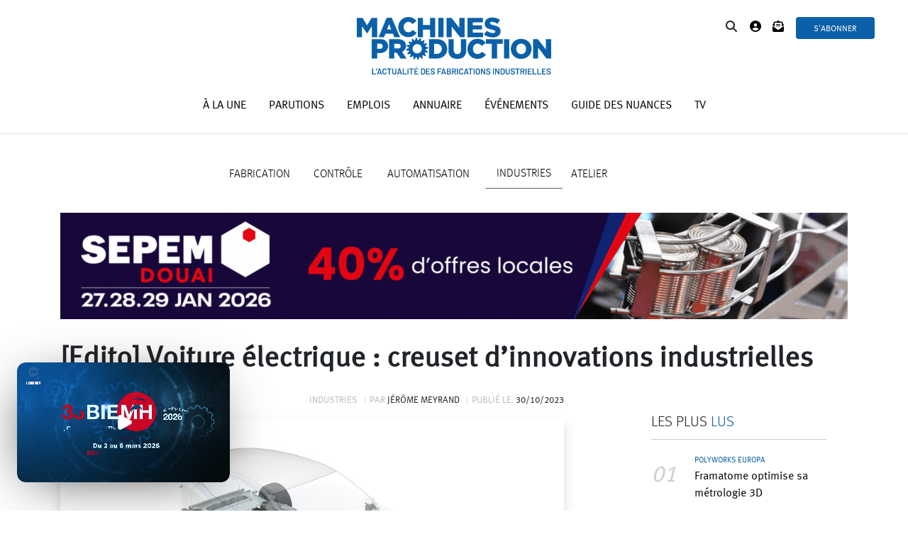

--- FILE ---
content_type: text/html; charset=UTF-8
request_url: https://www.machinesproduction.fr/article/edito-voiture-electrique-creuset-dinnovations-industrielles
body_size: 15296
content:
<!doctype html>
<html lang="fr-FR">
<head>
<meta charset="utf-8" />
<meta http-equiv="Content-Language" content="fr">
<meta name="viewport" content="width=device-width, initial-scale=1, shrink-to-fit=no">
<link rel="profile" href="https://gmpg.org/xfn/11" />
<link rel="icon" type="image/png" href="/favicon.ico" />
<title>[Edito] Voiture électrique : creuset d’innovations industrielles | Machines Production</title>
<meta name='robots' content='index, follow, max-image-preview:large, max-snippet:-1, max-video-preview:-1' />
<!-- Google Tag Manager for WordPress by gtm4wp.com -->
<script data-cfasync="false" data-pagespeed-no-defer>//<![CDATA[
var gtm4wp_datalayer_name = "dataLayer";
var dataLayer = dataLayer || [];
//]]>
</script>
<!-- End Google Tag Manager for WordPress by gtm4wp.com -->
<!-- This site is optimized with the Yoast SEO plugin v18.0 - https://yoast.com/wordpress/plugins/seo/ -->
<meta name="description" content="Pour ce nouveau numéro de Machines Production, le groupe Renault a accepté d’accueillir un journaliste de la rédaction dans son usine de Cléon lors de la" />
<meta property="og:locale" content="fr_FR" />
<meta property="og:type" content="article" />
<meta property="og:title" content="[Edito] Voiture électrique : creuset d’innovations industrielles | Machines Production" />
<meta property="og:description" content="Pour ce nouveau numéro de Machines Production, le groupe Renault a accepté d’accueillir un journaliste de la rédaction dans son usine de Cléon lors de la" />
<meta property="og:url" content="https://www.machinesproduction.fr/article/edito-voiture-electrique-creuset-dinnovations-industrielles" />
<meta property="og:site_name" content="Machines Production" />
<meta property="article:modified_time" content="2023-10-25T13:31:54+00:00" />
<meta property="og:image" content="https://www.machinesproduction.fr/wp-content/uploads/2023/10/2020-Modular-electric-platform-CMF-EV.jpg" />
<meta property="og:image:width" content="1000" />
<meta property="og:image:height" content="562" />
<meta property="og:image:type" content="image/jpeg" />
<meta name="twitter:card" content="summary_large_image" />
<meta name="twitter:label1" content="Durée de lecture estimée" />
<meta name="twitter:data1" content="3 minutes" />
<script type="application/ld+json" class="yoast-schema-graph">{"@context":"https://schema.org","@graph":[{"@type":"Organization","@id":"https://www.machinesproduction.fr/#organization","name":"Machines Production","url":"https://www.machinesproduction.fr/","sameAs":[],"logo":{"@type":"ImageObject","@id":"https://www.machinesproduction.fr/#logo","inLanguage":"fr-FR","url":"https://www.machinesproduction.fr/wp-content/uploads/2025/02/LOGO_MP.png","contentUrl":"https://www.machinesproduction.fr/wp-content/uploads/2025/02/LOGO_MP.png","width":343,"height":109,"caption":"Machines Production"},"image":{"@id":"https://www.machinesproduction.fr/#logo"}},{"@type":"WebSite","@id":"https://www.machinesproduction.fr/#website","url":"https://www.machinesproduction.fr/","name":"Machines Production","description":"","publisher":{"@id":"https://www.machinesproduction.fr/#organization"},"potentialAction":[{"@type":"SearchAction","target":{"@type":"EntryPoint","urlTemplate":"https://www.machinesproduction.fr/?s={search_term_string}"},"query-input":"required name=search_term_string"}],"inLanguage":"fr-FR"},{"@type":"ImageObject","@id":"https://www.machinesproduction.fr/article/edito-voiture-electrique-creuset-dinnovations-industrielles#primaryimage","inLanguage":"fr-FR","url":"https://www.machinesproduction.fr/wp-content/uploads/2023/10/2020-Modular-electric-platform-CMF-EV.jpg","contentUrl":"https://www.machinesproduction.fr/wp-content/uploads/2023/10/2020-Modular-electric-platform-CMF-EV.jpg","width":1000,"height":562,"caption":"La production de la voiture électrique devient un véritable creuset d’innovations industrielles à tous les étages du processus de fabrication. (illustration Renault Group)"},{"@type":"WebPage","@id":"https://www.machinesproduction.fr/article/edito-voiture-electrique-creuset-dinnovations-industrielles#webpage","url":"https://www.machinesproduction.fr/article/edito-voiture-electrique-creuset-dinnovations-industrielles","name":"[Edito] Voiture électrique : creuset d’innovations industrielles | Machines Production","isPartOf":{"@id":"https://www.machinesproduction.fr/#website"},"primaryImageOfPage":{"@id":"https://www.machinesproduction.fr/article/edito-voiture-electrique-creuset-dinnovations-industrielles#primaryimage"},"datePublished":"2023-10-29T23:00:00+00:00","dateModified":"2023-10-25T13:31:54+00:00","description":"Pour ce nouveau numéro de Machines Production, le groupe Renault a accepté d’accueillir un journaliste de la rédaction dans son usine de Cléon lors de la","breadcrumb":{"@id":"https://www.machinesproduction.fr/article/edito-voiture-electrique-creuset-dinnovations-industrielles#breadcrumb"},"inLanguage":"fr-FR","potentialAction":[{"@type":"ReadAction","target":["https://www.machinesproduction.fr/article/edito-voiture-electrique-creuset-dinnovations-industrielles"]}]},{"@type":"BreadcrumbList","@id":"https://www.machinesproduction.fr/article/edito-voiture-electrique-creuset-dinnovations-industrielles#breadcrumb","itemListElement":[{"@type":"ListItem","position":1,"name":"Home","item":"https://www.machinesproduction.fr/"},{"@type":"ListItem","position":2,"name":"[Edito] Voiture électrique : creuset d’innovations industrielles"}]}]}</script>
<!-- / Yoast SEO plugin. -->
<link rel='dns-prefetch' href='//code.jquery.com' />
<link rel='dns-prefetch' href='//cdnjs.cloudflare.com' />
<link rel='dns-prefetch' href='//s.w.org' />
<link rel="alternate" type="application/rss+xml" title="Machines Production &raquo; [Edito] Voiture électrique : creuset d’innovations industrielles Flux des commentaires" href="https://www.machinesproduction.fr/article/edito-voiture-electrique-creuset-dinnovations-industrielles/feed" />
<script type="text/javascript">
window._wpemojiSettings = {"baseUrl":"https:\/\/s.w.org\/images\/core\/emoji\/13.0.1\/72x72\/","ext":".png","svgUrl":"https:\/\/s.w.org\/images\/core\/emoji\/13.0.1\/svg\/","svgExt":".svg","source":{"concatemoji":"https:\/\/www.machinesproduction.fr\/wp-includes\/js\/wp-emoji-release.min.js?ver=5.7.14"}};
!function(e,a,t){var n,r,o,i=a.createElement("canvas"),p=i.getContext&&i.getContext("2d");function s(e,t){var a=String.fromCharCode;p.clearRect(0,0,i.width,i.height),p.fillText(a.apply(this,e),0,0);e=i.toDataURL();return p.clearRect(0,0,i.width,i.height),p.fillText(a.apply(this,t),0,0),e===i.toDataURL()}function c(e){var t=a.createElement("script");t.src=e,t.defer=t.type="text/javascript",a.getElementsByTagName("head")[0].appendChild(t)}for(o=Array("flag","emoji"),t.supports={everything:!0,everythingExceptFlag:!0},r=0;r<o.length;r++)t.supports[o[r]]=function(e){if(!p||!p.fillText)return!1;switch(p.textBaseline="top",p.font="600 32px Arial",e){case"flag":return s([127987,65039,8205,9895,65039],[127987,65039,8203,9895,65039])?!1:!s([55356,56826,55356,56819],[55356,56826,8203,55356,56819])&&!s([55356,57332,56128,56423,56128,56418,56128,56421,56128,56430,56128,56423,56128,56447],[55356,57332,8203,56128,56423,8203,56128,56418,8203,56128,56421,8203,56128,56430,8203,56128,56423,8203,56128,56447]);case"emoji":return!s([55357,56424,8205,55356,57212],[55357,56424,8203,55356,57212])}return!1}(o[r]),t.supports.everything=t.supports.everything&&t.supports[o[r]],"flag"!==o[r]&&(t.supports.everythingExceptFlag=t.supports.everythingExceptFlag&&t.supports[o[r]]);t.supports.everythingExceptFlag=t.supports.everythingExceptFlag&&!t.supports.flag,t.DOMReady=!1,t.readyCallback=function(){t.DOMReady=!0},t.supports.everything||(n=function(){t.readyCallback()},a.addEventListener?(a.addEventListener("DOMContentLoaded",n,!1),e.addEventListener("load",n,!1)):(e.attachEvent("onload",n),a.attachEvent("onreadystatechange",function(){"complete"===a.readyState&&t.readyCallback()})),(n=t.source||{}).concatemoji?c(n.concatemoji):n.wpemoji&&n.twemoji&&(c(n.twemoji),c(n.wpemoji)))}(window,document,window._wpemojiSettings);
</script>
<style type="text/css">
img.wp-smiley,
img.emoji {
display: inline !important;
border: none !important;
box-shadow: none !important;
height: 1em !important;
width: 1em !important;
margin: 0 .07em !important;
vertical-align: -0.1em !important;
background: none !important;
padding: 0 !important;
}
</style>
<!-- <link rel='stylesheet' id='wp-block-library-css'  href='https://www.machinesproduction.fr/wp-includes/css/dist/block-library/style.min.css?ver=5.7.14' type='text/css' media='all' /> -->
<!-- <link rel='stylesheet' id='math-captcha-frontend-css'  href='https://www.machinesproduction.fr/wp-content/plugins/wp-advanced-math-captcha/css/frontend.css?ver=5.7.14' type='text/css' media='all' /> -->
<!-- <link rel='stylesheet' id='ppress-frontend-css'  href='https://www.machinesproduction.fr/wp-content/plugins/wp-user-avatar/assets/css/frontend.min.css?ver=3.2.4' type='text/css' media='all' /> -->
<!-- <link rel='stylesheet' id='ppress-flatpickr-css'  href='https://www.machinesproduction.fr/wp-content/plugins/wp-user-avatar/assets/flatpickr/flatpickr.min.css?ver=3.2.4' type='text/css' media='all' /> -->
<!-- <link rel='stylesheet' id='ppress-select2-css'  href='https://www.machinesproduction.fr/wp-content/plugins/wp-user-avatar/assets/select2/select2.min.css?ver=5.7.14' type='text/css' media='all' /> -->
<!-- <link rel='stylesheet' id='bootstrap-css'  href='https://www.machinesproduction.fr/wp-content/themes/machpro/vendors/bootstrap-4.4.0-dist/css/bootstrap.min.css?ver=5.7.14' type='text/css' media='all' /> -->
<!-- <link rel='stylesheet' id='font-style-css'  href='https://www.machinesproduction.fr/wp-content/themes/machpro/assets/fonts/MetaPro/MetaProKit.css?ver=5.7.14' type='text/css' media='all' /> -->
<!-- <link rel='stylesheet' id='theme-style-css'  href='https://www.machinesproduction.fr/wp-content/themes/machpro/style.css?ver=5.7.14' type='text/css' media='all' /> -->
<!-- <link rel='stylesheet' id='site-style-css'  href='https://www.machinesproduction.fr/wp-content/themes/machpro/assets/css/site.css?ver=5.7.14' type='text/css' media='all' /> -->
<!-- <link rel='stylesheet' id='dossier_cie-style-css'  href='https://www.machinesproduction.fr/wp-content/themes/machpro/assets/css/dossier-cie.css?ver=5.7.14' type='text/css' media='all' /> -->
<!-- <link rel='stylesheet' id='home-style-css'  href='https://www.machinesproduction.fr/wp-content/themes/machpro/assets/css/home.css?ver=5.7.14' type='text/css' media='all' /> -->
<!-- <link rel='stylesheet' id='registration-style-css'  href='https://www.machinesproduction.fr/wp-content/themes/machpro/assets/css/registration.css?ver=5.7.14' type='text/css' media='all' /> -->
<!-- <link rel='stylesheet' id='a-la-une-style-css'  href='https://www.machinesproduction.fr/wp-content/themes/machpro/assets/css/a-la-une.css?ver=5.7.14' type='text/css' media='all' /> -->
<!-- <link rel='stylesheet' id='entreprise-style-css'  href='https://www.machinesproduction.fr/wp-content/themes/machpro/assets/css/entreprise.css?ver=5.7.14' type='text/css' media='all' /> -->
<!-- <link rel='stylesheet' id='actualite-style-css'  href='https://www.machinesproduction.fr/wp-content/themes/machpro/assets/css/actualite.css?ver=5.7.14' type='text/css' media='all' /> -->
<!-- <link rel='stylesheet' id='parutions-style-css'  href='https://www.machinesproduction.fr/wp-content/themes/machpro/assets/css/parutions.css?ver=5.7.14' type='text/css' media='all' /> -->
<!-- <link rel='stylesheet' id='annuaire-style-css'  href='https://www.machinesproduction.fr/wp-content/themes/machpro/assets/css/annuaire.css?ver=5.7.14' type='text/css' media='all' /> -->
<!-- <link rel='stylesheet' id='abonnement-style-css'  href='https://www.machinesproduction.fr/wp-content/themes/machpro/assets/css/abonnement.css?ver=5.7.14' type='text/css' media='all' /> -->
<!-- <link rel='stylesheet' id='dossier-innovation-style-css'  href='https://www.machinesproduction.fr/wp-content/themes/machpro/assets/css/dossier-innovation.css?ver=5.7.14' type='text/css' media='all' /> -->
<!-- <link rel='stylesheet' id='mon-compte-style-css'  href='https://www.machinesproduction.fr/wp-content/themes/machpro/assets/css/mon-compte.css?ver=5.7.14' type='text/css' media='all' /> -->
<!-- <link rel='stylesheet' id='search-style-css'  href='https://www.machinesproduction.fr/wp-content/themes/machpro/assets/css/search.css?ver=5.7.14' type='text/css' media='all' /> -->
<!-- <link rel='stylesheet' id='annonces-style-css'  href='https://www.machinesproduction.fr/wp-content/themes/machpro/assets/css/annonces.css?ver=5.7.14' type='text/css' media='all' /> -->
<!-- <link rel='stylesheet' id='contact-style-css'  href='https://www.machinesproduction.fr/wp-content/themes/machpro/assets/css/contact.css?ver=5.7.14' type='text/css' media='all' /> -->
<!-- <link rel='stylesheet' id='exhibitions-style-css'  href='https://www.machinesproduction.fr/wp-content/themes/machpro/assets/css/exhibitions.css?ver=5.7.14' type='text/css' media='all' /> -->
<!-- <link rel='stylesheet' id='icon-style-css'  href='https://www.machinesproduction.fr/wp-content/themes/machpro/vendors/fontawesome-free-6.7.2-web/css/all.min.css?ver=5.7.14' type='text/css' media='all' /> -->
<!-- <link rel='stylesheet' id='rwd-header-css'  href='https://www.machinesproduction.fr/wp-content/themes/machpro/assets/css/rwd-header.css?ver=5.7.14' type='text/css' media='all' /> -->
<!-- <link rel='stylesheet' id='rwd-home-css'  href='https://www.machinesproduction.fr/wp-content/themes/machpro/assets/css/rwd-home.css?ver=5.7.14' type='text/css' media='all' /> -->
<link rel="stylesheet" type="text/css" href="//www.machinesproduction.fr/wp-content/cache/wpfc-minified/8uqp3d5p/61grk.css" media="all"/>
<link rel='stylesheet' id='jquery-ui-css-css'  href='https://code.jquery.com/ui/1.12.1/themes/base/jquery-ui.css?ver=5.7.14' type='text/css' media='all' />
<!-- <link rel='stylesheet' id='machpro_login_form_style-css'  href='https://www.machinesproduction.fr/wp-content/themes/machpro/login-form/login-form.css?ver=5.7.14' type='text/css' media='' /> -->
<!-- <link rel='stylesheet' id='modal_std_newsletter_style-css'  href='https://www.machinesproduction.fr/wp-content/themes/machpro/modals/std-newsletter/std-newsletter.css?ver=5.7.14' type='text/css' media='' /> -->
<!-- <link rel='stylesheet' id='modal_kitmedia_download_style-css'  href='https://www.machinesproduction.fr/wp-content/themes/machpro/modals/kitmedia/kitmedia-download.css?ver=5.7.14' type='text/css' media='' /> -->
<!-- <link rel='stylesheet' id='modal_guidenuances_download_style-css'  href='https://www.machinesproduction.fr/wp-content/themes/machpro/modals/guide-nuances/guide-nuances-download.css?ver=5.7.14' type='text/css' media='' /> -->
<!-- <link rel='stylesheet' id='modal_bookmark_style-css'  href='https://www.machinesproduction.fr/wp-content/themes/machpro/modals/bookmark/bookmark.css?ver=5.7.14' type='text/css' media='' /> -->
<link rel="stylesheet" type="text/css" href="//www.machinesproduction.fr/wp-content/cache/wpfc-minified/lnvp219g/61grk.css" media="all"/>
<script src='//www.machinesproduction.fr/wp-content/cache/wpfc-minified/88iezyju/61grk.js' type="text/javascript"></script>
<!-- <script type='text/javascript' src='https://www.machinesproduction.fr/wp-includes/js/jquery/jquery.min.js?ver=3.5.1' id='jquery-core-js'></script> -->
<!-- <script type='text/javascript' src='https://www.machinesproduction.fr/wp-includes/js/jquery/jquery-migrate.min.js?ver=3.3.2' id='jquery-migrate-js'></script> -->
<!-- <script type='text/javascript' src='https://www.machinesproduction.fr/wp-content/plugins/wp-user-avatar/assets/flatpickr/flatpickr.min.js?ver=5.7.14' id='ppress-flatpickr-js'></script> -->
<!-- <script type='text/javascript' src='https://www.machinesproduction.fr/wp-content/plugins/wp-user-avatar/assets/select2/select2.min.js?ver=5.7.14' id='ppress-select2-js'></script> -->
<script type='text/javascript' src='https://code.jquery.com/ui/1.12.1/jquery-ui.js?ver=5.7.14' id='jquery-ui-js-js'></script>
<script type='text/javascript' id='machpro-js-js-extra'>
/* <![CDATA[ */
var ajaxurl = "https:\/\/www.machinesproduction.fr\/wp-admin\/admin-ajax.php";
var userSubscriptionCieNames = [];
var userSubscriptionTags = [];
var userSubscriptionCies = [];
/* ]]> */
</script>
<script src='//www.machinesproduction.fr/wp-content/cache/wpfc-minified/mo8pqfo3/61grk.js' type="text/javascript"></script>
<!-- <script type='text/javascript' src='https://www.machinesproduction.fr/wp-content/themes/machpro/assets/js/machpro.js?ver=5.7.14' id='machpro-js-js'></script> -->
<!-- <script type='text/javascript' src='https://www.machinesproduction.fr/wp-content/themes/machpro/assets/js/abonnement.js?ver=5.7.14' id='abonnement-js-js'></script> -->
<!-- <script type='text/javascript' src='https://www.machinesproduction.fr/wp-content/themes/machpro/assets/js/exhibitions.js?ver=5.7.14' id='exhibitions-js-js'></script> -->
<!-- <script type='text/javascript' src='https://www.machinesproduction.fr/wp-content/themes/machpro/assets/js/gn.js?ver=5.7.14' id='gn-js-js'></script> -->
<script type='text/javascript' src='https://cdnjs.cloudflare.com/ajax/libs/jquery-validate/1.19.1/jquery.validate.min.js?ver=5.7.14' id='machpro_login_form_jquery_validate-js'></script>
<script src='//www.machinesproduction.fr/wp-content/cache/wpfc-minified/jr2tlzbl/61grk.js' type="text/javascript"></script>
<!-- <script type='text/javascript' src='https://www.machinesproduction.fr/wp-content/themes/machpro/login-form/login-form.js?ver=5.7.14' id='machpro_login_form_script-js'></script> -->
<!-- <script type='text/javascript' src='https://www.machinesproduction.fr/wp-content/themes/machpro/modals/std-newsletter/std-newsletter.js?ver=5.7.14' id='modal_std_newsletter_script-js'></script> -->
<link rel="https://api.w.org/" href="https://www.machinesproduction.fr/wp-json/" /><link rel="EditURI" type="application/rsd+xml" title="RSD" href="https://www.machinesproduction.fr/xmlrpc.php?rsd" />
<link rel="wlwmanifest" type="application/wlwmanifest+xml" href="https://www.machinesproduction.fr/wp-includes/wlwmanifest.xml" /> 
<meta name="generator" content="WordPress 5.7.14" />
<link rel='shortlink' href='https://www.machinesproduction.fr/?p=36641' />
<link rel="alternate" type="application/json+oembed" href="https://www.machinesproduction.fr/wp-json/oembed/1.0/embed?url=https%3A%2F%2Fwww.machinesproduction.fr%2Farticle%2Fedito-voiture-electrique-creuset-dinnovations-industrielles" />
<link rel="alternate" type="text/xml+oembed" href="https://www.machinesproduction.fr/wp-json/oembed/1.0/embed?url=https%3A%2F%2Fwww.machinesproduction.fr%2Farticle%2Fedito-voiture-electrique-creuset-dinnovations-industrielles&#038;format=xml" />
<!-- GA Google Analytics @ https://m0n.co/ga -->
<script async src="https://www.googletagmanager.com/gtag/js?id=UA-67002696-1"></script>
<script>
window.dataLayer = window.dataLayer || [];
function gtag(){dataLayer.push(arguments);}
gtag('js', new Date());
gtag('config', 'UA-67002696-1');
</script>
<style type='text/css'>
iframe{
max-width: 100%;
}
</style>
<!-- Google Tag Manager for WordPress by gtm4wp.com -->
<script data-cfasync="false" data-pagespeed-no-defer>//<![CDATA[
var dataLayer_content = {"pagePostType":"mp_article","pagePostType2":"single-mp_article","pageCategory":["industries"],"pageAttributes":["industrie","production"],"pagePostAuthor":"Jérôme MEYRAND"};
dataLayer.push( dataLayer_content );//]]>
</script>
<script data-cfasync="false">//<![CDATA[
(function(w,d,s,l,i){w[l]=w[l]||[];w[l].push({'gtm.start':
new Date().getTime(),event:'gtm.js'});var f=d.getElementsByTagName(s)[0],
j=d.createElement(s),dl=l!='dataLayer'?'&l='+l:'';j.async=true;j.src=
'//www.googletagmanager.com/gtm.'+'js?id='+i+dl;f.parentNode.insertBefore(j,f);
})(window,document,'script','dataLayer','GTM-PZJ5GL8');//]]>
</script>
<!-- End Google Tag Manager -->
<!-- End Google Tag Manager for WordPress by gtm4wp.com --><link rel="canonical" href="https://www.machinesproduction.fr/article/edito-voiture-electrique-creuset-dinnovations-industrielles">
<!--
<meta property="og:image" content="https://www.machinesproduction.fr/wp-content/themes/machpro/assets/images/default_logo.png" />
<meta property="og:image" content="https://www.machinesproduction.fr/wp-content/themes/machpro/assets/images/logo-machines-production.svg" />
<script type="text/javascript" src="https://polyfill.io/v3/polyfill.min.js?version=3.52.1&features=fetch"></script>
-->
</head>
<body class="mp_article-template-default single single-mp_article postid-36641">
<div id="page">
<div class="modal fade" id="machpro-login-wrap" tabindex="-1" role="dialog" aria-hidden="true">
<div class="modal-dialog modal-dialog-centered" role="document">
<div class="modal-content">
<button type="button" class="close" data-dismiss="modal" aria-label="Close">
<span aria-hidden="true">&times;</span>
</button>
<div class="modal-header">
<span class="modal-title" id="machpro-login-wrap-title">Connexion</span>
</div>
<div class="modal-body">
<form class="login_form" id="login_form" method="post">
<input id="login_action" type="hidden" value="authentication">
<span type="text" class="alert_status"></span>
<label class="login_form-label">Je m'identifie</label>
<div>
<input type="text" name="login_user" id="login_user" placeholder="Email" required />
<input type="password" name="pass_user" id="pass_user" placeholder="Mot de passe"  required/>
<label id="reset_password-label">Un email vous a été envoyé afin de ré-initialiser votre mot de passe</label>
</div>
<div id="login-actions">
<div class="d-flex justify-content-between">
<label for="rememberme" id="lb_rememberme">
<input name="rememberme" type="checkbox" id="rememberme" value="forever"  /> Rester connecté
</label>
<span id="reset_password">Mot de passe oublié / Première connexion</span>
</div>
</div>
<button type="button" id="login_submit" name="login_submit" class="btn btn-machpro login_submit">
<i id="login_submit-spinner" class="fa fa-spinner fa-spin"></i>
<span id="login_submit-text">Connexion</span>
</button>
</form> <!-- form -->
<div id="not-yet">
<label>Je n'ai pas encore de compte</label>
<button type="button"
class="col-12 btn btn-machpro subscribe_submit"
onclick="location.href='/register';">
Créer mon compte
</button>
</div> <!-- #not-yet -->
</div> <!-- .modal-body -->
</div> <!-- .modal-content -->
</div>  <!-- .modal-dialog -->
</div> <!-- .modal -->
<div class="modal fade" id="std-newsletter-modal" tabindex="-1" role="dialog" aria-hidden="true">
<div class="modal-dialog modal-dialog-centered" role="document">
<div class="modal-content">
<button type="button" class="close" data-dismiss="modal" aria-label="Close">
<span aria-hidden="true">&times;</span>
</button>
<div class="modal-header">
<span class="modal-title" id="machpro-login-wrap-title">Recevez les dernières actualités</span>
</div>
<div class="modal-body">
<p>Le meilleur de l'actualité directement dans vos emails</p>
<form id="newsletterform" class="form">
<div class="row">
<div class="input-container col-12 col-md-6">
<input type="text"
placeholder="Votre prénom"
class="form-control form-control-lg"
id="user_firstname-modal" name="user_firstname-modal">
</div>
<div class="input-container col-12 col-md-6">
<input type="text"
placeholder="Votre nom"
class="form-control form-control-lg"
id="user_lastname-modal" name="user_lastname-modal">
</div>
</div>
<div class="row">
<div class="input-container col-12">
<input type="email"
placeholder="Votre email"
class="form-control form-control-lg"
id="user_email-modal" name="user_email-modal"
required>
</div>
</div>
<div class="row mcaptcha" style="margin-top: 1rem;">
Math Captcha :&nbsp;&nbsp;
<label class="operator1 newssubmodel">93</label>&nbsp;-&nbsp;
<input type="number" class="operator2 newssubmodel" max="99" min="0" required>
&nbsp;<label>=</label>&nbsp;
<label class="operator-result newssubmodel">7</label>
</div>
<div class="row">
<label class="col-12 rgpd">
<input type="checkbox"
id="user_rgpd-modal"
name="user_rgpd-modal"
required>
Votre email est collecté par Machines Production pour vous permettre de recevoir nos actualités et offres spéciales
</label>
</div>
<div id="newsletter_confirmation_message-modal">
</div>
<div class="row">
<div class="col-12">
<button id="newsletter-button-modal" class="btn btn-machpro col-12"
type="submit">
Recevoir
</button>
</div>
</div>
</form>
</div> <!-- .modal-body -->
</div> <!-- .modal-content -->
</div>  <!-- .modal-dialog -->
</div> <!-- .modal -->
<div class="modal fade" id="download-kitmedia-modal" tabindex="-1" role="dialog" aria-hidden="true">
<div class="modal-dialog modal-dialog-centered" role="document">
<div class="modal-content">
<button type="button" class="close text-right" data-dismiss="modal" aria-label="Close">
<span aria-hidden="true">&times;</span>
</button>
<div class="modal-header">
<span class="modal-title">Kit média</span>
</div>
<div class="modal-body">
<form id="download-kitmedia-form" class="form">
<div class="kitmedia_form-wrapper">
<p>Nous avons besoin de quelques informations afin de vous envoyer notre kit média :</p>
<div class="row">
<div class="input-container col-12 col-md-6">
<input type="text"
placeholder="Votre prénom"
class="form-control form-control-lg"
id="kitmedia_firstname-modal" name="kitmedia_firstname-modal"
required>
</div>
<div class="input-container col-12 col-md-6">
<input type="text"
placeholder="Votre nom"
class="form-control form-control-lg"
id="kitmedia_lastname-modal" name="kitmedia_lastname-modal"
required>
</div>
</div>
<div class="row email-container">
<div class="input-container col-12">
<input type="email"
placeholder="Votre email"
class="form-control form-control-lg"
id="kitmedia_email-modal" name="kitmedia_email-modal"
required>
</div>
</div>
<div class="row language-container">
<label class="col-6">Je souhaite recevoir la version :</label>
<input type="radio" name="kitmedia_language-modal" value="fr" required>
&nbsp;<img src="https://www.machinesproduction.fr/wp-content/themes/machpro/assets/images/france.png" class="language-icon"></img>
<input type="radio" name="kitmedia_language-modal" value="en" required>
&nbsp;<img src="https://www.machinesproduction.fr/wp-content/themes/machpro/assets/images/royaume-uni.png" class="language-icon"></img>
</div>
<div class="row">
<label class="col-12 rgpd">
<input type="checkbox"
id="kitmedia_rgpd-modal"
name="kitmedia_rgpd-modal"
required>
&nbsp;J'accepte que mes informations soient collectées par Machines Production afin de m'envoyer le kit média
</label>
</div>
<div class="row mcaptcha">
Math Captcha :&nbsp;&nbsp;
<label class="operator1"></label>&nbsp;-&nbsp;
<input type="number" class="operator2-km" max="99" min="0" required>
&nbsp;<label>=</label>&nbsp;
<label class="operator-result"></label>
</div>
</div>
<div id="kitmedia-confirmation-message" class="modal-body">
<label>Le kit média vous a été envoyé. Vérifiez vos spams si besoin.<br/>Bonne lecture.</label>
</div>
<div id="kitmedia-error-message" class="modal-body">
<label>Une erreur est survenue lors du traitement de votre demande. Merci de ré-essayer.</label>
</div>
<div class="row">
<div class="col-12">
<button id="kitmedia_download-button" class="btn btn-machpro col-12"
type="submit">
Valider
</button>
</div>
</div>
</form>
</div> <!-- .modal-body -->
</div> <!-- .modal-content -->
</div>  <!-- .modal-dialog -->
</div> <!-- .modal -->
<div class="modal fade" id="download-guidenuances-modal" tabindex="-1" role="dialog" aria-hidden="true">
<div class="modal-dialog modal-dialog-centered" role="document">
<div class="modal-content">
<button type="button" class="close text-right" data-dismiss="modal" aria-label="Close">
<span aria-hidden="true">&times;</span>
</button>
<div class="modal-header">
<span class="modal-title">-</span>
</div>
<div class="modal-body">
<form id="download-guidenuances-form" class="form">
<input type="hidden" id="gn-doctype-modal" name="doctype">
<input type="hidden" id="gn-postid-modal" name="postid">
<input type="hidden" id="gn-userid-modal" name="userid" value="0">
<div class="guidenuances-wrapper">
<p>Nous avons besoin de quelques informations afin de vous envoyer notre <span class="modal-doctype">-</span> :</p>
<div class="row">
<div class="input-container col-12 col-md-6">
<input type="text"
placeholder="Votre prénom"
class="form-control form-control-lg"
id="gn-firstname-modal" name="gn-firstname-modal"
required
value="">
</div>
<div class="input-container col-12 col-md-6">
<input type="text"
placeholder="Votre nom"
class="form-control form-control-lg"
id="gn-lastname-modal" name="gn-lastname-modal"
required
value="">
</div>
</div>
<div class="row email-container">
<div class="input-container col-12">
<input type="email"
placeholder="Votre email"
class="form-control form-control-lg"
id="gn-email-modal" name="gn-email-modal"
required
value="">
</div>
</div>
<div class="row">
<label class="col-12 rgpd">
<input type="checkbox"
id="guidenuances_rgpd-modal"
name="guidenuances_rgpd-modal"
required>
&nbsp;J'accepte que mes informations soient collectées par Machines Production afin de m'envoyer le <span class="modal-doctype">-</span>
</label>
</div>
<div class="row mcaptcha">
Math Captcha :&nbsp;&nbsp;
<label class="operator1-gn"></label>&nbsp;-&nbsp;
<input type="number" class="operator2-gn" max="99" min="0" required>
&nbsp;<label>=</label>&nbsp;
<label class="operator-result-gn"></label>
</div>
</div>
<div id="guidenuances-confirmation-message" class="modal-body">
<label>Le <span class="modal-doctype">-</span> vous a été envoyé. Vérifiez vos spams si besoin.<br/>Bonne lecture.</label>
</div>
<div id="guidenuances-error-message" class="modal-body">
<label>Une erreur est survenue lors du traitement de votre demande. Merci de ré-essayer.</label>
</div>
<div class="row">
<div class="col-12">
<button id="request-guide-download" class="btn btn-machpro col-12"
type="submit">
Valider
</button>
</div>
</div>
</form>
</div> <!-- .modal-body -->
</div> <!-- .modal-content -->
</div>  <!-- .modal-dialog -->
</div> <!-- .modal -->
<div class="modal fade" id="bookmark-modal" tabindex="-1" role="dialog" aria-hidden="true">
<div class="modal-dialog modal-dialog-centered" role="document">
<div class="modal-content">
<button type="button" class="close text-right" data-dismiss="modal" aria-label="Close">
<span aria-hidden="true">&times;</span>
</button>
<div class="modal-header">
<span class="modal-title" id="bookmark-modal-title">Créer votre liste de lecture Machines Production en vous inscrivant gratuitement.</span>
</div>
<div class="modal-body">
<button type="button"
class="col-12 btn btn-machpro subscribe_submit"
onclick="location.href='/register';">
Inscription gratuite
</button>
</div> <!-- .modal-body -->
</div> <!-- .modal-content -->
</div>  <!-- .modal-dialog -->
</div> <!-- .modal -->
<script type="text/javascript">
// if ("ontouchstart" in document.documentElement == false) {
window.onscroll = function() {myFunction()};
function myFunction() {
var x = document.body.scrollTop || document.documentElement.scrollTop;
if ( x > 90 ) {
document.getElementById("shortcuts").style = 'display: none';
document.querySelector("#logo-container #logo").style = 'max-height: 40px; margin-left: -100px; margin-top: -20px;';
document.getElementById("navbar-fixed").style = "margin-top: -60px";
} else {
document.getElementById("shortcuts").style = 'display: block';
document.querySelector("#logo-container #logo").style = 'max-height: 110px; margin-left: unset; margin-top: unset;';
document.getElementById("navbar-fixed").style = "margin-top: fake";
}
}
//}
</script>
<header>
<nav id="main-nav" class="navbar navbar-expand-lg navbar-light px-0 justify-content-between">
<button class="navbar-toggler col-2 align-self-start px-0"
type="button"
data-toggle="collapse" data-target="#mainNavItems"
aria-controls="mainNavItems" aria-expanded="false" aria-label="Toggle navigation">
<span class="navbar-toggler-icon"></span>
</button>
<div id="shortcuts" class="col-md-3 align-self-start">
<div class="row">
</div>
</div>
<div id="logo-container" class="col-6 col-md-3">
<a href="/">
<img id="logo" class="img-fluid" alt="Logo Machines Production 2025"
src="https://www.machinesproduction.fr/wp-content/themes/machpro/assets/images/logo-machines-production.svg">
</a>
</div>
<div id="profile" class="nav-brand col-3 align-self-start">
<span class="search-icon" style="cursor: pointer;"><i class="fa fa-search"></i></span>
<a href='#' class='shortcut go_to_login_form' data-toggle='modal' data-target='#machpro-login-wrap'><i class='fas fa-user-circle'></i></a>				<a href='#' class='shortcut' data-toggle='modal' data-target='#std-newsletter-modal' style='margin-left: -30px; margin-right: 0;' title="Newsletter">
<i class="fa fa-envelope-open-text"></i><br/>
</a>
<a href="/abonnez-vous">
<button id="btn-abo" type="button" class="btn btn-machpro">S'abonner</button>
</a>
</div>
<div id="search_container" class="nav-brand col-12 col-md-3 align-self-start" style="margin-bottom: 10px;">
<form class="d-flex" method="get" action="/">
<input id="search_input" class="form-control" name="s">
<button class="btn btn-machpro" type="submit">Rechercher</button>
</form>
</div>
</nav>
<div id="navbar-fixed" class="row justify-content-center align-items-center" id="fixedNavItems">
<a class="nav-item nav-link "
href="/a-la-une">
à la une
</a>
<a class="nav-item nav-link "
href="/parutions">
parutions
</a>
<a class="nav-item nav-link "
href="/emploi">
emplois
</a>
<a class="nav-item nav-link "
href="/annuaire">
annuaire
</a>
<a class="nav-item nav-link "
href="/evenements">
événements
</a>
<a class="nav-item nav-link "
href="/guide-des-nuances">
guide des nuances
</a>
<a class="nav-item nav-link "
href="/tv">
tv
</a>
</div>
</header>
<div id="mainNavItems" class="collapse">
<div class="navbar-nav">
<a class="nav-item nav-link" href="/a-la-une">à la une</a>
<a class="nav-item nav-link" href="/parutions">parutions</a>
<a class="nav-item nav-link" href="/emploi">emplois</a>
<a class="nav-item nav-link" href="/annuaire">annuaire</a>
<a class="nav-item nav-link" href="/guide-des-nuances">Guide des nuances</a>
<a class="nav-item nav-link" href="/evenements">événements</a>
<a class="nav-item nav-link" href="/tv">TV</a>
<a href="/abonnez-vous">
<button id="btn-abo" type="button" class="btn btn-machpro">S'abonner</button>
</a>
</div>
</div>
<div id="div-for-full-background-ad" style="">
<div id="content" class="site-content container" style="background-color: #fff;">
<ul id="taxonomy-navbar" class="col-xs-12 nav nav-tabs justify-content-center border-0" style="overflow: hidden; outline: none !important;">
<li class="nav-item">
<a class="nav-link "
href="/a-la-une/?categorie=Fabrication&slug=fabrication">
fabrication
</a>
</li>
<li class="nav-item">
<a class="nav-link "
href="/a-la-une/?categorie=Contrôle&slug=controle">
contrôle
</a>
</li>
<li class="nav-item">
<a class="nav-link "
href="/a-la-une/?categorie=Automatisation&slug=automatisation">
automatisation
</a>
</li>
<li class="nav-item">
<a class="nav-link active"
href="/a-la-une/?categorie=Industries&slug=industries">
industries
</a>
</li>
<li class="nav-item">
<a class="nav-link "
href="/a-la-une/?categorie=Atelier&slug=atelier">
atelier
</a>
</li>
</ul>
<script src="https://unpkg.com/flickity@2/dist/flickity.pkgd.min.js"></script>
<!-- <link rel="stylesheet" href="https://unpkg.com/flickity@2/dist/flickity.min.css"> -->
<script type="text/javascript">
var $navbarnews = jQuery('#taxonomy-navbar').flickity({
cellAlign: 'center',
freeScroll: true,
contain: true,
fade: true,
prevNextButtons: false,
pageDots: false
});
$navbarnews.css('display', 'block')
</script>
<div class="carousel partners"><div class="carousel-inner carousel-inner-large h-100" data-maxweight="99"><input type="hidden" attr-nbads="3" attr-mw="99" attr-maxidx="0">			<div class="carousel-item h-100 ad_large active" data-id="279" data-weight="99">
<a class="captureOutboundLink" href="https://douai.sepem-industries.com/" data-id="279" data-url="https://douai.sepem-industries.com/" target="_blank">				<img class="img-fluid"
src="https://www.machinesproduction.fr/wp-content/uploads/2026/01/SEPEM-Douai-2026-1110x150-3.gif"
alt="Partner #1">
</a>			</div>
<div class="carousel-item h-100 ad_large" data-id="278" data-weight="66">
<a class="captureOutboundLink" href="https://pass.global-industrie.com/?langue_id=1&ca=GAP03 " data-id="278" data-url="https://pass.global-industrie.com/?langue_id=1&ca=GAP03 " target="_blank">				<img class="img-fluid"
src="https://www.machinesproduction.fr/wp-content/uploads/2025/12/Ban-GI26-1110x150-1.jpg"
alt="Partner #1">
</a>			</div>
<div class="carousel-item h-100 ad_large" data-id="273" data-weight="33">
<a href="#" data-toggle="modal" class="km-modal" data-target="#download-kitmedia-modal">				<img class="img-fluid"
src="https://www.machinesproduction.fr/wp-content/uploads/2025/11/banniere_horizontale-2026-1110x150px.png"
alt="Partner #1">
</a>			</div>
</div></div><script type="application/ld+json">
{
"@context": "https://schema.org",
"@type": "NewsArticle",
"mainEntityOfPage": {
"@type": "WebPage",
"@id": "https://www.machinesproduction.fr/article/edito-voiture-electrique-creuset-dinnovations-industrielles"
},
"headline": "[Edito] Voiture électrique : creuset d’innovations industrielles",
"image": "https://www.machinesproduction.fr/wp-content/uploads/2023/10/2020-Modular-electric-platform-CMF-EV.jpg",
"datePublished": "2023-10-30T00:00:00+01:00",
"dateModified": "2023-10-25T15:31:54+02:00",
"author": {
"@type": "Person",
"name": "Jérôme MEYRAND"
},
"publisher": {
"@type": "Organization",
"name": "Machines Production",
"logo": {
"@type": "ImageObject",
"url": "https://www.machinesproduction.fr/wp-content/themes/machpro/assets/images/logo-machines-production.svg"
}
},
"isAccessibleForFree": "False",
"hasPart": {
"@type": "WebPageElement",
"isAccessibleForFree": "False",
"cssSelector": "#closed-news"
}
}
</script>
<div id="news-container" class="row main-container">
<div class="row mx-0 container">
<h1>[Edito] Voiture électrique : creuset d’innovations industrielles</h1>
</div>
<div class="row container">
<div class="col-12 col-md-8">
<div id="summary" class="row align-items-center">
<div class="col-12 col-md-4">
<i class="far fa-bookmark" title="Ajouter à la liste de lecture" data-id="36641"></i>
<span>lire plus tard</span>
</div>
<div class="col-12 col-md-8">
<span class="grey-text">Industries</span>
<span class='grey-text border-left'>Par</span><span>&nbsp;Jérôme MEYRAND</span>					<span class="grey-text border-left">Publié le </span>
<span>&nbsp;30/10/2023</span>
</div>
</div>
<div id="illustration">
<div>
<img src="https://www.machinesproduction.fr/wp-content/uploads/2023/10/2020-Modular-electric-platform-CMF-EV.jpg"
alt="[Edito] Voiture électrique : creuset d’innovations industrielles"
class="img-fluid shadow">
</div>
<div class="legend">
<!-- <span class="text">[Edito] Voiture électrique : creuset d’innovations industrielles</span> -->
<span class="author grey-text">La production de la voiture électrique devient un véritable creuset d’innovations industrielles à tous les étages du processus de fabrication. (illustration Renault Group)</span>
</div>
</div>
<div id="contents">
Pour ce nouveau numéro de Machines Production, le groupe Renault a accepté d’accueillir un journaliste de la rédaction dans son usine de Cléon lors de la présentation des conclusions de son projet de transformation de ses process d’usinage afin de « répondre au défi d’une nouvelle approche qui ne peut plus s’appuyer uniquement sur des décennies de savoir-faire ». En exclusivité, Machines Production vous dévoile donc comment le constructeur aborde différemment les process d’usinage de ses carters, pignons réducteurs, arbres de transmission, pièces de structure en aluminium et bacs batteries. Avec un objectif très ambitieux : devenir le numéro un…						<div id="closed-news">
<div class="col-xs-12 col-md-11 d-flex flex-column">
<h3>contenu réservé aux abonnés</h3>
<p>
Abonnez-vous pour accéder<br/>
à tout le contenu Machines Production
</p>
<a href="/abonnez-vous">
<button class="btn btn-lg btn-machpro">S'abonner</button>
</a>
<p>
Vous êtes déjà abonné ? <a href='#' data-toggle='modal' data-target='#machpro-login-wrap'>Connectez-vous</a>
</p>
</div>
</div>
</div>
<div id="about-author" class="main-container corners-with-borders row">
<div class="col-12 row">
<!-- <div class="col-12 col-md-2 offset-1"> -->
<div class="col-2 offset-1">
<img id="author_avatar" class="avatar-rounded"  src="https://www.machinesproduction.fr/wp-content/uploads/2021/03/8M6A2040-Copie.jpeg" alt="[Edito] Voiture électrique : creuset d’innovations industrielles" />					</div>
<!-- <div class="col-12 col-md-8 d-flex flex-column"> -->
<div class="col-8 d-flex flex-column">
<span class='author'>Jérôme MEYRAND - Rédacteur en chef</span><span>Formé aux microtechniques, devenu journaliste en blouse bleue, passé par l’ESJ Lille.</span>					</div>
</div>
</div> <!-- #about-author -->
<div id="share-news" class="main-container container">
<div class="row justify-content-between">
<div class="row col-9 px-0 mx-0">
<a href="https://www.facebook.com/sharer.php?u=https%3A%2F%2Fwww.machinesproduction.fr%2Farticle%2Fedito-voiture-electrique-creuset-dinnovations-industrielles" target="_blank">
<button class="btn btn-facebook">
<i class="social-network fab fa-facebook-f"></i>
<span>Partager</span>
</button>
</a>
<a href="https://twitter.com/intent/tweet?url=https%3A%2F%2Fwww.machinesproduction.fr%2Farticle%2Fedito-voiture-electrique-creuset-dinnovations-industrielles" target="_blank">
<button class="btn btn-twitter">
<i class="social-network fa-brands fa-x-twitter"></i>
<span>Partager</span>
</button>
</a>
<a href="https://www.linkedin.com/shareArticle?mini=true&url=https%3A%2F%2Fwww.machinesproduction.fr%2Farticle%2Fedito-voiture-electrique-creuset-dinnovations-industrielles" target="_blank">
<button class="btn btn-linkedin">
<i class="social-network fab fa-linkedin-in"></i>
<span>Partager</span>
</button>
</a>
</div>
<div class="col-3 px-0">
<i class="far fa-bookmark" title="Ajouter à la liste de lecture" data-id="36641"></i>
<span>lire plus tard</span>
</div>
</div>
</div>
<div id="about-news" class="main-container">
<h3>à propos de 
<span class="color-machpro">industries</span>				</h3>
<div>
<div class="row">
<div class="col-12 col-md-6 row mx-0">
<div class="col-12 col-md-6">
<a href="/article/air-comprime-comment-reduire-sa-facture-energetique">
<img src="https://www.machinesproduction.fr/wp-content/uploads/2026/01/shutterstock_2387076049-Copie.jpg"
alt="Air comprimé : comment réduire sa facture énergétique"
class="img-fluid">
</a>
</div>
<div class="col-12 col-md-6 d-flex flex-column">
<a href="/entreprise/machines-production">
<span class="company-name">
MACHINES PRODUCTION									</span>
</a>
<a href="/article/air-comprime-comment-reduire-sa-facture-energetique">
<span class="common-title">Air comprimé : comment réduire sa facture énergétique</span>
</a>
<div class="about-news-infos">
<span class="border-right">Industries</span>
<span>actualites</span>
</div>
</div>
</div>
<div class="col-12 col-md-6 row mx-0">
<div class="col-12 col-md-6">
<a href="/article/candidatez-au-concours-tech-for-future-2026">
<img src="https://www.machinesproduction.fr/wp-content/uploads/2026/01/1920x1080-Copie.png"
alt="Candidatez au concours Tech for Future 2026"
class="img-fluid">
</a>
</div>
<div class="col-12 col-md-6 d-flex flex-column">
<a href="/entreprise/machines-production">
<span class="company-name">
MACHINES PRODUCTION									</span>
</a>
<a href="/article/candidatez-au-concours-tech-for-future-2026">
<span class="common-title">Candidatez au concours Tech for Future 2026</span>
</a>
<div class="about-news-infos">
<span class="border-right">Industries</span>
<span>actualites</span>
</div>
</div>
</div>
<div class="col-12 col-md-6 row mx-0">
<div class="col-12 col-md-6">
<a href="/article/ces-2026-innovation-industrie">
<img src="https://www.machinesproduction.fr/wp-content/uploads/2026/01/CES-2026.jpg"
alt="CES 2026 : ces innovations qui marquent l&rsquo;arrivée de l&rsquo;IA physique dans l&rsquo;industrie"
class="img-fluid">
</a>
</div>
<div class="col-12 col-md-6 d-flex flex-column">
<a href="/entreprise/machines-production">
<span class="company-name">
MACHINES PRODUCTION									</span>
</a>
<a href="/article/ces-2026-innovation-industrie">
<span class="common-title">CES 2026 : ces innovations qui marquent l&rsquo;arrivée de l&rsquo;IA physique dans l&rsquo;industrie</span>
</a>
<div class="about-news-infos">
<span class="border-right">Industries</span>
<span>actualites</span>
</div>
</div>
</div>
<div class="col-12 col-md-6 row mx-0">
<div class="col-12 col-md-6">
<a href="/article/helical-europe-2026-le-nouveau-catalogue-metrique-arrive-sur-le-marche-europeen">
<img src="https://www.machinesproduction.fr/wp-content/uploads/2026/01/88c126452a854b26ab9871ebb3eab1677EwO8izfU0Ym9mCQ-0.png"
alt="Helical Europe 2026 : le nouveau catalogue métrique arrive sur le marché européen"
class="img-fluid">
</a>
</div>
<div class="col-12 col-md-6 d-flex flex-column">
<a href="/entreprise/harvey-performanc">
<span class="company-name">
HARVEY PERFORMANCE COMPANY - EUROPE									</span>
</a>
<a href="/article/helical-europe-2026-le-nouveau-catalogue-metrique-arrive-sur-le-marche-europeen">
<span class="common-title">Helical Europe 2026 : le nouveau catalogue métrique arrive sur le marché européen</span>
</a>
<div class="about-news-infos">
<span class="border-right">Industries</span>
<span>actualites</span>
</div>
</div>
</div>
<div class="col-12 col-md-6 row mx-0">
<div class="col-12 col-md-6">
<a href="/article/reindustrialisation-les-raisons-du-retard-francais-dans-la-course-a-la-5g">
<img src="https://www.machinesproduction.fr/wp-content/uploads/2026/01/5G-BD.jpg"
alt="Réindustrialisation : les raisons du retard français dans la course à la 5G"
class="img-fluid">
</a>
</div>
<div class="col-12 col-md-6 d-flex flex-column">
<a href="/entreprise/machines-production">
<span class="company-name">
MACHINES PRODUCTION									</span>
</a>
<a href="/article/reindustrialisation-les-raisons-du-retard-francais-dans-la-course-a-la-5g">
<span class="common-title">Réindustrialisation : les raisons du retard français dans la course à la 5G</span>
</a>
<div class="about-news-infos">
<span class="border-right">Industries</span>
<span>actualites</span>
</div>
</div>
</div>
<div class="col-12 col-md-6 row mx-0">
<div class="col-12 col-md-6">
<a href="/article/pieces-automobiles-vers-un-label-made-in-ue-face-a-la-pression-chinoise">
<img src="https://www.machinesproduction.fr/wp-content/uploads/2026/01/shutterstock_1628224414_4-Copie.png"
alt="Pièces automobiles : vers un label « Made in UE » face à la pression chinoise"
class="img-fluid">
</a>
</div>
<div class="col-12 col-md-6 d-flex flex-column">
<a href="/entreprise/fim-france">
<span class="company-name">
FIM FRANCE									</span>
</a>
<a href="/article/pieces-automobiles-vers-un-label-made-in-ue-face-a-la-pression-chinoise">
<span class="common-title">Pièces automobiles : vers un label « Made in UE » face à la pression chinoise</span>
</a>
<div class="about-news-infos">
<span class="border-right">Industries</span>
<span>actualites</span>
</div>
</div>
</div>
</div>
</div>
</div> <!-- #about-news -->
</div>
<div class="col-12 col-md-3 offset-md-1">
<div id="most-read">
<h2>les plus <span class="color-machpro">lus</span></h2>
<div class="row">
<div class="col-12 col-md-3 px-0">
<span class="most-read-counter">01</span>
</div>
<div class="col-12 col-md-9 d-flex flex-column px-0">
<a href="/entreprise/polyworks-europa">
<span class="company-name">
POLYWORKS EUROPA							</span>
</a>
<a href="/article/framatome-optimise-sa-metrologie-3d-2">
<span class="common-title">Framatome optimise sa métrologie 3D</span>
</a>
</div>
</div>
<div class="row">
<div class="col-12 col-md-3 px-0">
<span class="most-read-counter">02</span>
</div>
<div class="col-12 col-md-9 d-flex flex-column px-0">
<span class="company-name">
&nbsp;							</span>
<a href="/article/le-legendaire-v6-turbo-renault-fait-son-entree-au-musee-des-arts-et-metiers">
<span class="common-title">Le légendaire V6 turbo Renault fait son entrée au Musée des Arts et Métiers</span>
</a>
</div>
</div>
<div class="row">
<div class="col-12 col-md-3 px-0">
<span class="most-read-counter">03</span>
</div>
<div class="col-12 col-md-9 d-flex flex-column px-0">
<a href="/entreprise/machines-production">
<span class="company-name">
MACHINES PRODUCTION							</span>
</a>
<a href="/article/fin-de-linterdiction-du-thermique-en-2035-ce-que-le-nouveau-paquet-automobile-change-pour-la-filiere-mecanique">
<span class="common-title">Fin de l'interdiction du thermique en 2035 : ce que le nouveau "paquet automobile" change pour la filière mécanique</span>
</a>
</div>
</div>
<div class="row">
<div class="col-12 col-md-3 px-0">
<span class="most-read-counter">04</span>
</div>
<div class="col-12 col-md-9 d-flex flex-column px-0">
<span class="company-name">
&nbsp;							</span>
<a href="/article/productivite-et-prevention-aux-coeurs-des-innovations">
<span class="common-title">Productivité et prévention aux cœurs des innovations</span>
</a>
</div>
</div>
<div class="row">
<div class="col-12 col-md-3 px-0">
<span class="most-read-counter">05</span>
</div>
<div class="col-12 col-md-9 d-flex flex-column px-0">
<span class="company-name">
&nbsp;							</span>
<a href="/article/les-secrets-des-aciers-faciles-a-usiner">
<span class="common-title">Les secrets des aciers faciles à usiner</span>
</a>
</div>
</div>
</div>
<div id="newsletter" class="d-flex flex-column main-container">
<span class="color-machpro">NEWSLETTER</span>
<span class="strong">Personnalisez votre newsletter</span>
<span>et recevez le meilleur de l'actualité directement dans votre boîte mail</span>
<a href='#' data-toggle='modal' data-target='#std-newsletter-modal'>
<button class="btn reverse-btn-machpro">recevoir la newsletter</button>
</a>
</div>
<div class="carousel partners"><div class="carousel-inner carousel-inner-square h-100" data-maxweight="0"><input type="hidden" attr-nbads="1" attr-mw="0" attr-maxidx="0">			<div class="carousel-item h-100 ad_square active" data-id="274" data-weight="33">
<a href="#" data-toggle="modal" class="km-modal" data-target="#download-kitmedia-modal">				<img class="img-fluid"
src="https://www.machinesproduction.fr/wp-content/uploads/2025/11/banniere_verticale-2026-255x500px.png"
alt="Partner #1">
</a>			</div>
</div></div>		</div> <!-- right sidebar -->
</div>
</div>
<div id="read-also" class="main-container">
<h3>à lire aussi</h3>
<div>
<div id="keywords">
<span class='keyword'>-</span><span class='keyword'>3D</span><span class='keyword'>5G</span><span class='keyword'>abrasif</span><span class='keyword'>accouplement</span>		</div>
<div class="row">
<div class="col-12 col-md-6 row">
<div class="col-12 col-md-6">
<a href="/article/le-legendaire-v6-turbo-renault-fait-son-entree-au-musee-des-arts-et-metiers">
<img src="https://www.machinesproduction.fr/wp-content/uploads/2025/12/Moteur-V6.jpg"
alt="Le légendaire V6 turbo Renault fait son entrée au Musée des Arts et Métiers"
class="img-fluid">
</a>
</div>
<div class="col-12 col-md-6 d-flex flex-column">
<span class="company-name">
&nbsp;						</span>
<a href="/article/le-legendaire-v6-turbo-renault-fait-son-entree-au-musee-des-arts-et-metiers">
<span class="common-title">Le légendaire V6 turbo Renault fait son entrée au Musée des Arts et Métiers</span>
</a>
<div class="about-news-infos">
<span class="border-right">Evénements</span>
<span>actualites</span>
</div>
</div>
</div>
<div class="col-12 col-md-6 row">
<div class="col-12 col-md-6">
<a href="/article/les-secrets-des-aciers-faciles-a-usiner">
<img src="https://www.machinesproduction.fr/wp-content/uploads/2025/12/UGITECH-1074-Copie.jpg"
alt="Les secrets des aciers faciles à usiner"
class="img-fluid">
</a>
</div>
<div class="col-12 col-md-6 d-flex flex-column">
<span class="company-name">
&nbsp;						</span>
<a href="/article/les-secrets-des-aciers-faciles-a-usiner">
<span class="common-title">Les secrets des aciers faciles à usiner</span>
</a>
<div class="about-news-infos">
<span class="border-right">Consommables</span>
<span>actualites</span>
</div>
</div>
</div>
<div class="col-12 col-md-6 row">
<div class="col-12 col-md-6">
<a href="/article/productivite-et-prevention-aux-coeurs-des-innovations">
<img src="https://www.machinesproduction.fr/wp-content/uploads/2025/12/SEPEM-BD.jpg"
alt="Productivité et prévention aux cœurs des innovations"
class="img-fluid">
</a>
</div>
<div class="col-12 col-md-6 d-flex flex-column">
<span class="company-name">
&nbsp;						</span>
<a href="/article/productivite-et-prevention-aux-coeurs-des-innovations">
<span class="common-title">Productivité et prévention aux cœurs des innovations</span>
</a>
<div class="about-news-infos">
<span class="border-right">Evénements</span>
<span>article</span>
</div>
</div>
</div>
<div class="col-12 col-md-6 row">
<div class="col-12 col-md-6">
<a href="/article/fin-de-linterdiction-du-thermique-en-2035-ce-que-le-nouveau-paquet-automobile-change-pour-la-filiere-mecanique">
<img src="https://www.machinesproduction.fr/wp-content/uploads/2025/12/shutterstock_605472758-bd.jpg"
alt="Fin de l&rsquo;interdiction du thermique en 2035 : ce que le nouveau « paquet automobile » change pour la filière mécanique"
class="img-fluid">
</a>
</div>
<div class="col-12 col-md-6 d-flex flex-column">
<a href="/entreprise/machines-production">
<span class="company-name">
&nbsp;						</span>
</a>
<a href="/article/fin-de-linterdiction-du-thermique-en-2035-ce-que-le-nouveau-paquet-automobile-change-pour-la-filiere-mecanique">
<span class="common-title">Fin de l&rsquo;interdiction du thermique en 2035 : ce que le nouveau « paquet automobile » change pour la filière mécanique</span>
</a>
<div class="about-news-infos">
<span class="border-right">Economie &amp; Marché</span>
<span>actualites</span>
</div>
</div>
</div>
</div>
</div>
</div>
<div id="other-contents-container" class="main-container">
<div class="row">
<div class="col-12 col-md-4">
<h2>Les nouveaux <span class="color-machpro no-trailer">produits</span></h2>
<div class="other-content-item">
<a href="/produit/rails-de-montage-a-profil-en-c-systeme-41-perfores">
<div class="col-12 px-0">
<img src="https://www.machinesproduction.fr/wp-content/uploads/2025/12/Zoom-Default-10925-30-C-Profil-Montageschienen-System-41-1-1.png"
alt="Rails de montage à profil en C système 41, perforés"
class="img-fluid shadow">
</div>
</a>
<a href="/produit/rails-de-montage-a-profil-en-c-systeme-41-perfores" style="margin-top: 1em;">
<div class="col-12 px-0">
<span class="common-title"><p>Rails de montage à profil en C système 41, perforés</p>
</span>
</div>
<div class="col-12 px-0">
<span class="common-title"></span>
</div>
<div class="col-12 px-0">
<span class="common-category"></span>
</div>
</a>
</div>
<div class="other-content-item">
<a href="/produit/pieds-reglables-en-acier-inch">
<div class="col-12 px-0">
<img src="https://www.machinesproduction.fr/wp-content/uploads/2025/12/Zoom-Default-K0739-Stellfuesse-Levelling-feet-neu-1.png"
alt="Pieds réglables en acier &#8211; inch"
class="img-fluid shadow">
</div>
</a>
<a href="/produit/pieds-reglables-en-acier-inch" style="margin-top: 1em;">
<div class="col-12 px-0">
<span class="common-title"><p>Pieds réglables en acier - inch</p>
</span>
</div>
<div class="col-12 px-0">
<span class="common-title"></span>
</div>
<div class="col-12 px-0">
<span class="common-category"></span>
</div>
</a>
</div>
<div class="other-content-item">
<a href="/produit/verrous-rotatifs-a-compression-en-plastique-avec-poignee-en-t-fixes">
<div class="col-12 px-0">
<img src="https://www.machinesproduction.fr/wp-content/uploads/2025/12/Zoom-Default-05582-21-K2486-Kompressions-Drehverschluesse-2.png"
alt="Verrous rotatifs à compression en plastique avec poignée en T, fixes"
class="img-fluid shadow">
</div>
</a>
<a href="/produit/verrous-rotatifs-a-compression-en-plastique-avec-poignee-en-t-fixes" style="margin-top: 1em;">
<div class="col-12 px-0">
<span class="common-title"><p>Verrous rotatifs à compression en plastique avec poignée en T, fixes</p>
</span>
</div>
<div class="col-12 px-0">
<span class="common-title"></span>
</div>
<div class="col-12 px-0">
<span class="common-category"></span>
</div>
</a>
</div>
</div>
<div id="annonces" class="col-12 col-md-4 d-flex flex-column">
<h2>Les dernières <span class="color-machpro no-trailer">annonces</span></h2>
<div class="media">
<div class="other-content-item media-body">
<span class="company-name col-12">offre d'emploi</span>
<a href="https://www.machinesproduction.fr/emploi/?post_type=job_listing&#038;p=4725" class="col-12">
<span class="common-title">Technico-commercial itinérant (H/F)</span>
</a>
<div class="ad-details col-12">
<span class="common-category">BRETAGNE</span>
<span class="common-category">Groupe TECHMO-SATECH</span>
</div>
</div>
</div>
<div class="media">
<div class="other-content-item media-body">
<span class="company-name col-12">offre d'emploi</span>
<a href="https://www.machinesproduction.fr/emploi/?post_type=job_listing&#038;p=4718" class="col-12">
<span class="common-title">Technicien d'usinage Tourneur Fraiseur</span>
</a>
<div class="ad-details col-12">
<span class="common-category">Condé sur Vire</span>
<span class="common-category">2M Précision</span>
</div>
</div>
</div>
<div class="media">
<div class="other-content-item media-body">
<span class="company-name col-12">offre d'emploi</span>
<a href="https://www.machinesproduction.fr/emploi/?post_type=job_listing&#038;p=4715" class="col-12">
<span class="common-title">TECHNICO-COMMERCIAL MACHINES-OUTILS SECTEUR OUEST H/F</span>
</a>
<div class="ad-details col-12">
<span class="common-category"></span>
<span class="common-category">BPLMO</span>
</div>
</div>
</div>
<div class="mt-auto toc-cta">
<a href="/emploi">
<button class="btn reverse-btn-machpro">En voir plus</button>
</a>
</div>
</div> <!-- #annonces -->
<div id="events" class="col-12 col-md-4 d-flex flex-column">
<h2>Les prochains <span class="color-machpro no-trailer">événements</span></h2>
<div class="next-event row">
<div class="col-4">
<div class="card shadow-sm m-0">
<div class="card-header">
Janvier                            </div>
<div class="card-body">
<p class="event-day">27</p>
<p class="event-date">Mardi</p>
</div>
</div>
</div>
<div class="next-event-details col-8 px-0">
<p class="event-title">Sepem Nord</p>
<p class="event-date">Du 27 au 29 Janvier 2026</p>
<p class="event-place">Douai / Nord</p>
</div>
</div>
<div class="next-event row">
<div class="col-4">
<div class="card shadow-sm m-0">
<div class="card-header">
Février                            </div>
<div class="card-body">
<p class="event-day">4</p>
<p class="event-date">Mercredi</p>
</div>
</div>
</div>
<div class="next-event-details col-8 px-0">
<p class="event-title">Tech&Fest</p>
<p class="event-date">Du 4 au 5 Février 2026</p>
<p class="event-place">Grenoble / Isère</p>
</div>
</div>
<div class="next-event row">
<div class="col-4">
<div class="card shadow-sm m-0">
<div class="card-header">
Mars                            </div>
<div class="card-body">
<p class="event-day">2</p>
<p class="event-date">Lundi</p>
</div>
</div>
</div>
<div class="next-event-details col-8 px-0">
<p class="event-title">Simodec</p>
<p class="event-date">Du 2 au 6 Mars 2026</p>
<p class="event-place">La Roche-sur-Foron / Haute-Savoie</p>
</div>
</div>
<div class="next-event row">
<div class="col-4">
<div class="card shadow-sm m-0">
<div class="card-header">
Mars                            </div>
<div class="card-body">
<p class="event-day">2</p>
<p class="event-date">Lundi</p>
</div>
</div>
</div>
<div class="next-event-details col-8 px-0">
<p class="event-title">BIEMH</p>
<p class="event-date">Du 2 au 6 Mars 2026</p>
<p class="event-place">Bilbao / Espagne</p>
</div>
</div>
<div class="mt-auto toc-cta">
<a href="/evenements">
<button class="btn reverse-btn-machpro">En voir plus</button>
</a>
</div>
</div>
</div>
</div>
</div>   <!-- End of site-contennt but to have a 100% width div -->
<div id="subscription-container" class="main-container">
<div class="container">
<div class="row">
<div class="col-12 col-md-6">
<img class="img-fluid"
src="https://www.machinesproduction.fr/wp-content/themes/machpro/assets/images/abo-digital.png"
alt="Couverture magazine Machines Production">
</div>
<div class="col-12 offset-md-1 col-md-5">
<div class="row px-0 mx-0">
<div class="col-12">
<img src="https://www.machinesproduction.fr/wp-content/themes/machpro/assets/images/logo-machines-production.svg"
alt="Logo Machines Production"
class="img-fluid"
style="max-width: 66%; width: 66%;">
</div>
<div class="col-12 h4">
<span>Nos offres de lecture</span>
</div>
<div class="col-12 h2">
<span class="color-machpro">Papier + numérique</span>
</div>
<ul class="col-12">
<li>Accès illimité</li>
<li>Tout le contenu magazine</li>
<li>Numéros hors série <span style="font-size: 0.75em;">(selon l'abonnement choisi)</span></li>
<li>Editions régionales <span style="font-size: 0.75em;">(selon l'abonnement choisi)</span></li>
<li>Accès aux anciens numéros</li>
</ul>
</div>
<div class="row px-0 mx-0">
<div class="col-12">
<a href="/abonnez-vous">
<button class="btn btn-machpro">Je m'abonne</button>
</a>
</div>
</div>
</div>
</div>
</div>
</div>

</div><!-- #content -->
</div> <!-- #div-for-full-background-ad -->
<footer class="footer">
<div data-key="Widget Emission" class="ft" id="ftqonsgtrl">
</div>
<script src="https://wdg.fouita.com/widgets/0x382cfd.js"></script>
<div class="container">
<div class="row">
<div class="col-md-3 col-sm-6">
<a href="/parutions">
<img src="https://www.machinesproduction.fr/wp-content/themes/machpro/assets/images/logo-machines-production.svg" alt="alt">
<img src="https://www.machinesproduction.fr/wp-content/uploads/2025/12/mp1160.png" alt="Dernière parution de Machines Production" class="logo shadow">
<div class="cover-title"> N° 1160</div>
<div class="cover-date">22 12 2025</div>
</a>
</div>
<div class="col-md-3 col-sm-6 offset-md-1">
<h3>Services</h3>
<ul>
<li><a href="/abonnez-vous">Abonnement</a></li>
<li>
<a href='#' class='shortcut' data-toggle='modal' data-target='#std-newsletter-modal'>
Newsletters
</a>
</li>
<li><a href="#" data-toggle='modal' data-target='#download-kitmedia-modal' class="km-modal">Kit média</a></li>
<li><a href="/wp-content/uploads/pdf/cgv.pdf" target="_blank">CGU-CGV (FR)</a></li>
<li><a href="/wp-content/uploads/pdf/cgv-en.pdf" target="_blank">CGU-CGV (EN)</a></li>
<li style="margin-top: 10px;"><a href="/mentions-legales">Mentions légales</a></li>
<li><a href="/wp-content/uploads/pdf/code_de_conduite.pdf" target="_blank">Politique de confidentialité</a></li>
<li style="margin-top: 10px;"><a href="/contact">Contactez nous</a></li>
</ul>
</div>
<div class="col-md-3 col-sm-6">
<h3>Machines Production</h3>
<ul>
<li><a href="/register">Référencer votre entreprise</a></li>
<li><a href="/parutions">Les derniers magazines</a></li>
<li><a href="/annonces">Les offres d'emplois</a></li>
<li><a href="/evenements">Les prochains événements</a></li>
</ul>
</div>
<div class="col-md-2 col-sm-6">
<h3>A lire</h3>
<ul>
<li><a href="/a-la-une?categorie=Fabrication&slug=fabrication">Fabrication</a></li>
<li><a href="/a-la-une?categorie=Contrôle&slug=controle">Contrôle</a></li>
<li><a href="/a-la-une?categorie=Finition&slug=finition">Finition</a></li>
<li><a href="/a-la-une?categorie=Automatisation&slug=automatisation">Automatisation</a></li>
<li><a href="/a-la-une?categorie=Industries&slug=industries">Industries</a></li>
<li><a href="/a-la-une?categorie=Atelier&slug=atelier">Atelier</a></li>
</ul>
</div>
</div>
<div class="row">
<div class="col-md-8 col-sm-6 offset-md-4 d-flex rs-links-container">
<h3>Suivez-nous</h3>
<a href="https://www.linkedin.com/company/sofetec/" target="_blank">
<img src="https://www.machinesproduction.fr/wp-content/themes/machpro/assets/images/linkedin.png" width="24">
</a>
<a href="https://twitter.com/MachPro_fr?s=20" target="_blank">
<img src="https://www.machinesproduction.fr/wp-content/themes/machpro/assets/images/logo-x.png" width="24">
</a>
<a href="https://www.facebook.com/MachinesProduction" target="_blank">
<img src="https://www.machinesproduction.fr/wp-content/themes/machpro/assets/images/facebook.png" width="24">
</a>
<a href="https://www.instagram.com/machinesproduction.fr" target="_blank">
<img src="https://www.machinesproduction.fr/wp-content/themes/machpro/assets/images/instagram.png" width="24">
</a>
<a href="https://www.youtube.com/channel/UCsZRY3LffCFN5c9U60sPkwA" target="_blank">
<img src="https://www.machinesproduction.fr/wp-content/themes/machpro/assets/images/youtube.png" width="24">
</a>
</div>
</div>
</div>
<div class="bg_white">
<p>Tous droits réservés - <span>Machines Production 2020-2026</span></p>
</div>
</footer>
</div><!-- #page -->
<!-- Google Tag Manager (noscript) -->
<noscript><iframe src="https://www.googletagmanager.com/ns.html?id=GTM-PZJ5GL8"
height="0" width="0" style="display:none;visibility:hidden" aria-hidden="true"></iframe></noscript>
<!-- End Google Tag Manager (noscript) --><script type='text/javascript' src='https://www.machinesproduction.fr/wp-includes/js/dist/vendor/lodash.min.js?ver=4.17.21' id='lodash-js'></script>
<script type='text/javascript' id='lodash-js-after'>
window.lodash = _.noConflict();
</script>
<script type='text/javascript' src='https://www.machinesproduction.fr/wp-includes/js/dist/vendor/wp-polyfill.min.js?ver=7.4.4' id='wp-polyfill-js'></script>
<script type='text/javascript' id='wp-polyfill-js-after'>
( 'fetch' in window ) || document.write( '<script src="https://www.machinesproduction.fr/wp-includes/js/dist/vendor/wp-polyfill-fetch.min.js?ver=3.0.0"></scr' + 'ipt>' );( document.contains ) || document.write( '<script src="https://www.machinesproduction.fr/wp-includes/js/dist/vendor/wp-polyfill-node-contains.min.js?ver=3.42.0"></scr' + 'ipt>' );( window.DOMRect ) || document.write( '<script src="https://www.machinesproduction.fr/wp-includes/js/dist/vendor/wp-polyfill-dom-rect.min.js?ver=3.42.0"></scr' + 'ipt>' );( window.URL && window.URL.prototype && window.URLSearchParams ) || document.write( '<script src="https://www.machinesproduction.fr/wp-includes/js/dist/vendor/wp-polyfill-url.min.js?ver=3.6.4"></scr' + 'ipt>' );( window.FormData && window.FormData.prototype.keys ) || document.write( '<script src="https://www.machinesproduction.fr/wp-includes/js/dist/vendor/wp-polyfill-formdata.min.js?ver=3.0.12"></scr' + 'ipt>' );( Element.prototype.matches && Element.prototype.closest ) || document.write( '<script src="https://www.machinesproduction.fr/wp-includes/js/dist/vendor/wp-polyfill-element-closest.min.js?ver=2.0.2"></scr' + 'ipt>' );( 'objectFit' in document.documentElement.style ) || document.write( '<script src="https://www.machinesproduction.fr/wp-includes/js/dist/vendor/wp-polyfill-object-fit.min.js?ver=2.3.4"></scr' + 'ipt>' );
</script>
<script type='text/javascript' src='https://www.machinesproduction.fr/wp-includes/js/dist/vendor/react.min.js?ver=16.13.1' id='react-js'></script>
<script type='text/javascript' src='https://www.machinesproduction.fr/wp-includes/js/dist/hooks.min.js?ver=d0188aa6c336f8bb426fe5318b7f5b72' id='wp-hooks-js'></script>
<script type='text/javascript' src='https://www.machinesproduction.fr/wp-includes/js/dist/deprecated.min.js?ver=966b6f48decfe4da2e34988c86b041a2' id='wp-deprecated-js'></script>
<script type='text/javascript' src='https://www.machinesproduction.fr/wp-includes/js/dist/dom.min.js?ver=4d578677a5cc3145c8e38bb2da31229f' id='wp-dom-js'></script>
<script type='text/javascript' src='https://www.machinesproduction.fr/wp-includes/js/dist/vendor/react-dom.min.js?ver=16.13.1' id='react-dom-js'></script>
<script type='text/javascript' src='https://www.machinesproduction.fr/wp-includes/js/dist/escape-html.min.js?ver=cf3ba719eafb9297c5843cfc50c8f87e' id='wp-escape-html-js'></script>
<script type='text/javascript' src='https://www.machinesproduction.fr/wp-includes/js/dist/element.min.js?ver=d19384292cd0b9f8f030fa288fda7203' id='wp-element-js'></script>
<script type='text/javascript' src='https://www.machinesproduction.fr/wp-includes/js/dist/is-shallow-equal.min.js?ver=d6b24f7bad8873d5ee9f70709115d10a' id='wp-is-shallow-equal-js'></script>
<script type='text/javascript' src='https://www.machinesproduction.fr/wp-includes/js/dist/i18n.min.js?ver=6ae7d829c963a7d8856558f3f9b32b43' id='wp-i18n-js'></script>
<script type='text/javascript' id='wp-i18n-js-after'>
wp.i18n.setLocaleData( { 'text direction\u0004ltr': [ 'ltr' ] } );
</script>
<script type='text/javascript' id='wp-keycodes-js-translations'>
( function( domain, translations ) {
var localeData = translations.locale_data[ domain ] || translations.locale_data.messages;
localeData[""].domain = domain;
wp.i18n.setLocaleData( localeData, domain );
} )( "default", {"translation-revision-date":"2022-10-31 12:56:19+0000","generator":"GlotPress\/4.0.1","domain":"messages","locale_data":{"messages":{"":{"domain":"messages","plural-forms":"nplurals=2; plural=n > 1;","lang":"fr"},"Backtick":["Retour arri\u00e8re"],"Period":["P\u00e9riode"],"Comma":["Virgule"]}},"comment":{"reference":"wp-includes\/js\/dist\/keycodes.js"}} );
</script>
<script type='text/javascript' src='https://www.machinesproduction.fr/wp-includes/js/dist/keycodes.min.js?ver=8ba4aa4af87721288b88218bd7354d8f' id='wp-keycodes-js'></script>
<script type='text/javascript' src='https://www.machinesproduction.fr/wp-includes/js/dist/priority-queue.min.js?ver=1c942d9a6078a04ec1c4fb9ea8278f65' id='wp-priority-queue-js'></script>
<script type='text/javascript' src='https://www.machinesproduction.fr/wp-includes/js/dist/compose.min.js?ver=716353ad754aeb695c4aad0af76078e8' id='wp-compose-js'></script>
<script type='text/javascript' src='https://www.machinesproduction.fr/wp-includes/js/dist/redux-routine.min.js?ver=1f6a5d2936fdcd7967f5caec0f92a71c' id='wp-redux-routine-js'></script>
<script type='text/javascript' src='https://www.machinesproduction.fr/wp-includes/js/dist/data.min.js?ver=7bcaf4b8217b848f82626a7cb64df102' id='wp-data-js'></script>
<script type='text/javascript' id='wp-data-js-after'>
( function() {
var userId = 0;
var storageKey = "WP_DATA_USER_" + userId;
wp.data
.use( wp.data.plugins.persistence, { storageKey: storageKey } );
wp.data.plugins.persistence.__unstableMigrate( { storageKey: storageKey } );
} )();
</script>
<script type='text/javascript' src='https://www.machinesproduction.fr/wp-content/plugins/wp-advanced-math-captcha/js/wmc.js?ver=2.1.8' id='wmc-js-js'></script>
<script type='text/javascript' id='ppress-frontend-script-js-extra'>
/* <![CDATA[ */
var pp_ajax_form = {"ajaxurl":"https:\/\/www.machinesproduction.fr\/wp-admin\/admin-ajax.php","confirm_delete":"Are you sure?","deleting_text":"Deleting...","deleting_error":"An error occurred. Please try again.","nonce":"1793a5757c","disable_ajax_form":"false"};
/* ]]> */
</script>
<script type='text/javascript' src='https://www.machinesproduction.fr/wp-content/plugins/wp-user-avatar/assets/js/frontend.min.js?ver=3.2.4' id='ppress-frontend-script-js'></script>
<script type='text/javascript' src='https://www.machinesproduction.fr/wp-content/themes/machpro/vendors/bootstrap-4.4.0-dist/js/bootstrap.min.js' id='bootstrap-js'></script>
<script type='text/javascript' src='https://www.machinesproduction.fr/wp-includes/js/wp-embed.min.js?ver=5.7.14' id='wp-embed-js'></script>
<script type='text/javascript' src='https://www.machinesproduction.fr/wp-content/themes/machpro/vendors/fontawesome-free-6.7.2-web/js/all.min.js' id='fontawesome-js-js'></script>
</body>
</html><!-- WP Fastest Cache file was created in 4.930 seconds, on 19 January 2026 @ 17:36 --><!-- need to refresh to see cached version -->

--- FILE ---
content_type: text/css
request_url: https://www.machinesproduction.fr/wp-content/cache/wpfc-minified/lnvp219g/61grk.css
body_size: 659
content:
#machpro-login-wrap button.close {
padding: 0.5rem;
text-align: right;
}
#machpro-login-wrap .modal-header {
border: none;
}
#machpro-login-wrap .modal-title {
color: #0B60A8;
font-family: FFMetaWebProBold;
font-size: 1.25rem;
margin: 0 auto;
text-transform: uppercase;
}
#machpro-login-wrap .modal-body {
margin-bottom: 40px;
}
#machpro-login-wrap input[type=text],
#machpro-login-wrap input[type=password] {
min-height: 32px !important;
margin-bottom: 10px !important;
padding: 7px 12px !important;
width: 100%;
}
#machpro-login-wrap button[type=submit] {
width: 100%;
}
#machpro-login-wrap #login-actions {
color: #aaa;
font-size: 0.8em;
margin: 1em 0;
}
#machpro-login-wrap #not-yet {
border-top: 2px solid #aaa;
margin-top: 1.5em;
padding-top: 1em;
}
#machpro-login-wrap #not-yet button {
border: 1px solid #0B60A8;
}
#reset_password {
cursor: pointer;
}
#machpro-login-wrap button#login_submit .fa-spinner {
color: #fff;
margin-top: -6px;
}#std-newsletter-modal button.close {
padding: 0.5rem;
text-align: right;
}
#std-newsletter-modal .modal-header {
border: none;
}
#std-newsletter-modal .modal-title {
font-family: FFMetaWebProBold;
font-size: 1.5rem;
margin: 0 auto;
}
#std-newsletter-modal input[type=text],
#std-newsletter-modal input[type=password] {
min-height: 32px !important;
margin-bottom: 10px !important;
padding: 7px 12px !important;
width: 100%;
}
#std-newsletter-modal button[type=submit] {
margin-top: 2em;
width: 100%;
}
#std-newsletter-modal label.rgpd {
color: #aaa;
font-size: 0.8em;
font-style: italic;
margin: 0.5rem 0;
}#download-kitmedia-modal .modal-title {
font-family: FFMetaWebProBold;
font-size: 1.5rem;
margin-top: -1em;
}
#download-kitmedia-modal .email-container,
#download-kitmedia-modal .language-container {
margin-top: 1em;
}
#download-kitmedia-modal label.rgpd {
margin-top: 1.5em;
font-size: 0.9em;
}
#download-kitmedia-modal .language-container label {
margin-top: 8px;
}
#download-kitmedia-modal .language-icon {
margin-right: 1em;
margin-top: 4px;
max-height: 32px;
max-width: 32px;
}#download-guidenuances-modal .modal-title {
font-family: FFMetaWebProBold;
font-size: 1.5rem;
margin-top: -1em;
}
#download-guidenuances-modal .email-container,
#download-guidenuances-modal .language-container {
margin-top: 1em;
}
#download-guidenuances-modal label.rgpd {
margin-top: 1.5em;
font-size: 0.9em;
}
#download-guidenuances-modal .language-container label {
margin-top: 8px;
}
#download-guidenuances-modal .language-icon {
margin-right: 1em;
margin-top: 4px;
max-height: 32px;
max-width: 32px;
}button.close {
padding: 0.25em 0.75em;
}
#bookmark-modal-title {
font-size: 1.2em;
padding: 0 0.75em;
}

--- FILE ---
content_type: image/svg+xml
request_url: https://www.machinesproduction.fr/wp-content/themes/machpro/assets/images/logo-machines-production.svg
body_size: 19922
content:
<?xml version="1.0" encoding="UTF-8"?>
<svg id="Calque_1" xmlns="http://www.w3.org/2000/svg" viewBox="0 0 160.02 47.21">
  <defs>
    <style>
      .cls-1 {
        fill: #0b60a8;
      }
    </style>
  </defs>
  <g>
    <path class="cls-1" d="M4.71.72l3.6,6.01c.25.06.17-.08.23-.17,1.15-1.54,2.27-3.73,3.34-5.41.08-.13.14-.27.15-.43h4.71v15.8h-4.31V7.51l-3.99,6.01-4.25-6.01v9.01H0V.72h4.71Z"/>
    <polygon class="cls-1" points="84.45 8.94 84.45 .72 88.77 .72 88.77 16.52 85.04 16.52 78.18 7.9 78.18 16.52 73.86 16.52 73.86 .72 77.98 .72 84.45 8.94"/>
    <path class="cls-1" d="M149.1,18.22c2.07,2.47,3.91,5.14,5.95,7.63.17.21.37.63.65.59v-8.23h4.31v15.8h-3.86c-2.28-2.7-4.27-5.79-6.56-8.45-.08-.09,0-.24-.3-.17v8.62h-4.18v-15.8h3.99Z"/>
    <path class="cls-1" d="M40.92,34.02h-4.9l-3.27-4.83h-1.9v4.83h-4.31v-15.8h8.56c.35,0,1.53.3,1.92.43,4.7,1.48,4.62,8.1.24,9.95l3.66,5.42ZM30.85,25.79h3.73c.16,0,1.03-.5,1.17-.66.53-.62.51-1.94-.05-2.54-.14-.15-.98-.59-1.11-.59h-3.73v3.79Z"/>
    <path class="cls-1" d="M59.35,34.02v-15.8h7.39c7.28,0,10.46,9.51,4.83,13.97-1.03.82-3.53,1.83-4.83,1.83h-7.39ZM63.86,22l-.2.2v7.84l.2.2h2.09c4.41,0,5.51-6.26,1.67-7.81-.32-.13-1.51-.42-1.8-.42h-1.96Z"/>
    <path class="cls-1" d="M133.97,17.99c6.1-.69,11.1,3.94,9.64,10.15-1.69,7.22-12.22,8.41-15.78,2.05-2.82-5.05.36-11.55,6.14-12.2ZM135.24,21.82c-5.49.06-5.09,8.73.12,8.66,5.39-.07,5.33-8.72-.12-8.66Z"/>
    <path class="cls-1" d="M50.1,18.84c.13.11.71.21.88.1.27-.17.61-1.56.98-1.6l.97.43c.15.44-.35,1.64-.03,1.89.99.78,1.5-.72,2.1-.77l.9.77c-.33.87-1.33,1.41-.38,2.22l1.88-.48.51,1.04c-1.99,1.28-1.92,2.26.66,2.17-.1.42.39,1.01-.09,1.28-.7.41-1.96-.01-1.69,1.33l1.61.97-.35,1.06c-.39.04-1.78-.38-1.98-.12-.68.86.43,1.38.77,2.1.04.25-.57.98-.8.94-.33-.16-1.38-.97-1.65-.84-1.13.56.19,1.96-.12,2.36-1.5,1.51-1.47-1.56-2.8-.83-.36.2-.29,1.47-.37,1.92l-1.17.08-.54-1.75-.9-.09c-.65.95-.49,2.04-1.95,1.37l.1-1.86c-1.21-1.5-1.87,1.85-3.09-.15l.82-1.49c-.26-1.33-1.35-.43-2.21-.3l-.61-.97.02-.17c.57-.39,1.84-1.02,1.23-1.85-.16-.21-1.5-.13-1.88-.28-.89-1.8,1.36-1.25,1.66-1.7.07-.11.04-.68.15-.88l-1.69-.8.27-1.15c.42-.19,1.84.36,2.09.03.76-.97-.78-1.5-.8-2.07,0-.33.43-.69.65-.92l1.66.83.68-.39-.49-1.86,1.09-.61,1.01,1.42.89-.17.26-1.9,1.18-.08c.21.16.28,1.52.55,1.74ZM49.52,22.16c-3.34.24-4.9,4.44-2.33,6.7,2.91,2.56,7.28-.33,6.19-3.96-.48-1.57-2.18-2.86-3.86-2.74Z"/>
    <polygon class="cls-1" points="54.52 .72 54.52 6.59 60.27 6.59 60.27 .72 64.58 .72 64.58 16.52 60.27 16.52 60.27 10.38 54.71 10.38 54.52 10.58 54.52 16.52 50.2 16.52 50.2 .72 54.52 .72"/>
    <polygon class="cls-1" points="103.8 .72 103.8 4.37 95.44 4.37 95.44 6.66 95.63 6.85 103.02 6.85 103.02 10.25 95.44 10.25 95.44 12.73 103.93 12.73 103.93 16.52 91.12 16.52 91.12 .72 103.8 .72"/>
    <path class="cls-1" d="M79.75,18.22v9.08c0,.61.44,1.81.86,2.28.91,1.02,2.99,1.09,4.04.27.56-.44,1.11-1.6,1.11-2.29v-9.34h4.31v10.38c0,1.39-1.28,3.45-2.35,4.31-2.52,2.03-8.11,1.88-10.47-.39-.77-.74-1.83-2.87-1.83-3.92v-10.38h4.31Z"/>
    <path class="cls-1" d="M17.91,16.52L24.51.71l4.19-.14,6.86,15.94h-4.71l-1.06-2.86-6.28.06-1.03,2.8h-4.58ZM24.84,10.25h3.53l-1.76-4.44-1.77,4.44Z"/>
    <path class="cls-1" d="M115.83,5.55c-1.25-.84-4.3-2.24-5.66-1.29-.9.63-.49,1.41.37,1.81,2.43,1.12,7.33.97,7.77,4.65.9,7.5-9.82,7.19-13.66,3.45l2.38-2.86c1.59,1.13,3.6,2.05,5.6,1.82,1.2-.14,1.98-1.25.81-1.99-2.12-1.34-7.55-.89-8.06-4.62-.98-7.15,8.53-7.47,12.51-4.04l-2.07,3.07Z"/>
    <path class="cls-1" d="M16.73,29.45v4.57h-4.44v-15.8h7.91c4.63,0,7.26,5.61,4.32,9.14-.75.91-2.88,2.09-4.05,2.09h-3.73ZM16.73,26.05h2.94c.23,0,1.03-.52,1.22-.74.62-.7.58-2.09-.06-2.77-.18-.19-1.1-.67-1.29-.67h-2.81v4.18Z"/>
    <path class="cls-1" d="M45.76,5.81c-.96-1.63-3.07-2.26-4.84-1.5-3.9,1.68-2.8,9.07,2.49,8.1,1.12-.2,1.83-1.07,2.65-1.75l3.22,2.27c-1.11,1.49-2.61,2.79-4.46,3.25-6.31,1.57-11.71-3.1-10.53-9.6,1.27-6.96,10.75-8.91,14.84-3.31l-3.37,2.54Z"/>
    <path class="cls-1" d="M98.02,17.99c3.18-.38,6.25.45,8.12,3.16l-3.19,2.54c-1.28-1.45-2.91-2.3-4.86-1.59-4.03,1.47-3.08,8.98,2.08,8.22,1.29-.19,1.94-1.05,2.89-1.78l3.22,2.27c-3.32,5-11.53,4.63-14.27-.76-2.5-4.91.38-11.39,6.01-12.07Z"/>
    <polygon class="cls-1" points="120.14 18.22 120.14 22 115.44 22 115.44 34.02 111.12 34.02 111.12 22 106.29 22 106.29 18.22 120.14 18.22"/>
    <rect class="cls-1" x="67.07" y=".72" width="4.31" height="15.8"/>
    <rect class="cls-1" x="121.19" y="18.22" width="4.31" height="15.8"/>
  </g>
  <g>
    <path class="cls-1" d="M12.6,47.12s-.02-.04-.02-.06v-4.75s0-.04.02-.06c.02-.02.04-.02.06-.02h.62s.04,0,.06.02c.02.02.02.04.02.06v4.1s.01.04.03.04h2.28s.04,0,.06.03c.02.02.02.04.02.06v.53s0,.04-.02.06-.04.02-.06.02h-3.02s-.04,0-.06-.02Z"/>
    <path class="cls-1" d="M16.83,42.25s0,.04,0,.07l-.54,1.37s-.05.06-.1.06h-.46s-.05,0-.06-.02c-.01-.02-.02-.04-.01-.07l.38-1.37s.04-.07.1-.07h.62s.05,0,.06.03Z"/>
    <path class="cls-1" d="M19.76,47.07l-.22-.75s-.02-.03-.03-.03h-1.79s-.02,0-.03.03l-.22.75s-.04.07-.09.07h-.68s-.05,0-.06-.02-.02-.04,0-.07l1.47-4.75s.04-.07.09-.07h.85s.07.02.09.07l1.48,4.75s0,.02,0,.04c0,.04-.02.06-.07.06h-.68s-.07-.02-.09-.07ZM17.91,45.65h1.38s.04-.01.03-.04l-.7-2.35s-.01-.03-.02-.03c0,0-.02,0-.02.03l-.69,2.35s0,.04.03.04Z"/>
    <path class="cls-1" d="M21.87,46.99c-.26-.14-.46-.33-.6-.58-.14-.25-.21-.54-.21-.87v-1.74c0-.33.07-.62.21-.86.14-.25.34-.44.6-.58s.56-.2.9-.2.63.07.89.2c.26.13.46.32.6.55s.21.52.21.83c0,.02,0,.04-.02.06-.02.02-.04.03-.06.03l-.62.04c-.05,0-.08-.03-.08-.08,0-.28-.08-.5-.25-.67-.17-.17-.39-.25-.66-.25s-.5.08-.67.25c-.17.17-.25.39-.25.67v1.79c0,.27.08.49.25.66s.39.25.67.25.5-.08.66-.25c.17-.17.25-.39.25-.66,0-.05.03-.08.08-.08l.62.03s.04,0,.06.02c.02.01.02.03.02.05,0,.32-.07.6-.21.84s-.34.43-.6.56c-.26.13-.56.2-.89.2s-.64-.07-.9-.21Z"/>
    <path class="cls-1" d="M28.44,42.25s.02.04.02.06v.54s0,.04-.02.06c-.02.02-.04.02-.06.02h-1.25s-.03.01-.03.04v4.09s0,.04-.02.06c-.02.02-.04.02-.06.02h-.62s-.04,0-.06-.02c-.02-.02-.02-.04-.02-.06v-4.09s-.01-.04-.03-.04h-1.2s-.04,0-.06-.02c-.02-.02-.02-.04-.02-.06v-.54s0-.04.02-.06c.02-.02.04-.02.06-.02h3.31s.04,0,.06.02Z"/>
    <path class="cls-1" d="M29.97,47c-.26-.14-.46-.33-.6-.58-.14-.25-.21-.54-.21-.87v-3.24s0-.04.02-.06c.02-.02.04-.02.06-.02h.62s.04,0,.06.02c.02.02.02.04.02.06v3.25c0,.28.08.5.25.67.17.17.39.26.67.26s.5-.09.67-.26c.17-.17.25-.4.25-.67v-3.25s0-.04.02-.06c.02-.02.04-.02.06-.02h.62s.04,0,.06.02c.02.02.02.04.02.06v3.24c0,.33-.07.62-.21.87-.14.25-.34.44-.6.58-.26.14-.56.2-.9.2s-.63-.07-.89-.2Z"/>
    <path class="cls-1" d="M36.27,47.07l-.22-.75s-.02-.03-.03-.03h-1.79s-.02,0-.03.03l-.22.75s-.04.07-.09.07h-.68s-.05,0-.06-.02-.02-.04,0-.07l1.47-4.75s.04-.07.09-.07h.85s.07.02.09.07l1.48,4.75s0,.02,0,.04c0,.04-.02.06-.07.06h-.68s-.07-.02-.09-.07ZM34.42,45.65h1.38s.04-.01.03-.04l-.7-2.35s-.01-.03-.02-.03c0,0-.02,0-.02.03l-.69,2.35s0,.04.03.04Z"/>
    <path class="cls-1" d="M37.84,47.12s-.02-.04-.02-.06v-4.75s0-.04.02-.06c.02-.02.04-.02.06-.02h.62s.04,0,.06.02c.02.02.02.04.02.06v4.1s.01.04.03.04h2.28s.04,0,.06.03c.02.02.02.04.02.06v.53s0,.04-.02.06-.04.02-.06.02h-3.02s-.04,0-.06-.02Z"/>
    <path class="cls-1" d="M41.72,47.12s-.02-.04-.02-.06v-4.75s0-.04.02-.06c.02-.02.04-.02.06-.02h.62s.04,0,.06.02c.02.02.02.04.02.06v4.75s0,.04-.02.06c-.02.02-.04.02-.06.02h-.62s-.04,0-.06-.02Z"/>
    <path class="cls-1" d="M46.66,42.25s.02.04.02.06v.54s0,.04-.02.06c-.02.02-.04.02-.06.02h-1.25s-.03.01-.03.04v4.09s0,.04-.02.06c-.02.02-.04.02-.06.02h-.62s-.04,0-.06-.02c-.02-.02-.02-.04-.02-.06v-4.09s-.01-.04-.03-.04h-1.2s-.04,0-.06-.02c-.02-.02-.02-.04-.02-.06v-.54s0-.04.02-.06c.02-.02.04-.02.06-.02h3.31s.04,0,.06.02Z"/>
    <path class="cls-1" d="M50.6,42.9s-.04.02-.06.02h-2.32s-.03.01-.03.04v1.31s.01.04.03.04h1.56s.04,0,.06.02c.02.02.02.04.02.06v.53s0,.04-.02.06c-.02.02-.04.03-.06.03h-1.56s-.03.01-.03.04v1.36s.01.04.03.04h2.32s.04,0,.06.03c.02.02.02.04.02.06v.53s0,.04-.02.06c-.02.02-.04.02-.06.02h-3.06s-.04,0-.06-.02c-.02-.02-.02-.04-.02-.06v-4.75s0-.04.02-.06c.02-.02.04-.02.06-.02h3.06s.04,0,.06.02c.02.02.02.04.02.06v.53s0,.04-.02.06ZM48.62,41.75s0-.04,0-.07l.37-.72s.05-.06.1-.06h.54s.05,0,.06.03,0,.05-.01.07l-.47.72s-.05.06-.1.06h-.45s-.05,0-.06-.03Z"/>
    <path class="cls-1" d="M52.81,47.12s-.02-.04-.02-.06v-4.75s0-.04.02-.06c.02-.02.04-.02.06-.02h1.66c.32,0,.6.06.85.18s.43.28.57.5.2.47.2.76v2.04c0,.29-.07.54-.2.76-.13.22-.32.38-.57.5s-.53.18-.85.18h-1.66s-.04,0-.06-.02ZM53.61,46.44h.95c.24,0,.43-.08.57-.24.14-.16.22-.37.22-.63v-1.78c0-.27-.07-.48-.22-.64-.15-.16-.34-.24-.58-.24h-.94s-.03.01-.03.04v3.44s.01.04.03.04Z"/>
    <path class="cls-1" d="M60.18,42.9s-.04.02-.06.02h-2.32s-.03.01-.03.04v1.31s.01.04.03.04h1.56s.04,0,.06.02c.02.02.02.04.02.06v.53s0,.04-.02.06c-.02.02-.04.03-.06.03h-1.56s-.03.01-.03.04v1.36s.01.04.03.04h2.32s.04,0,.06.03c.02.02.02.04.02.06v.53s0,.04-.02.06c-.02.02-.04.02-.06.02h-3.06s-.04,0-.06-.02c-.02-.02-.02-.04-.02-.06v-4.75s0-.04.02-.06c.02-.02.04-.02.06-.02h3.06s.04,0,.06.02c.02.02.02.04.02.06v.53s0,.04-.02.06Z"/>
    <path class="cls-1" d="M61.62,47.02c-.26-.12-.47-.28-.61-.49s-.21-.46-.21-.75v-.18s0-.04.02-.06c.02-.02.04-.02.06-.02h.6s.04,0,.06.02c.02.02.02.04.02.06v.13c0,.22.09.39.28.54.19.14.44.21.76.21.28,0,.48-.06.62-.18.14-.12.21-.28.21-.47,0-.13-.04-.24-.12-.33-.08-.09-.19-.17-.33-.25-.14-.07-.36-.17-.64-.28-.32-.12-.58-.24-.78-.34-.2-.11-.37-.25-.5-.44-.13-.18-.2-.42-.2-.69,0-.41.15-.74.44-.98s.68-.36,1.16-.36c.34,0,.64.06.9.18s.46.29.61.51.22.47.22.75v.12s0,.04-.02.06c-.02.02-.04.02-.06.02h-.61s-.04,0-.06-.02c-.02-.02-.02-.04-.02-.06v-.08c0-.22-.09-.41-.26-.56s-.42-.23-.72-.23c-.25,0-.44.05-.58.16-.14.11-.21.26-.21.46,0,.14.04.26.11.34.07.09.18.17.33.24s.37.17.67.28c.32.13.58.24.77.34.19.1.36.25.5.43.14.19.21.42.21.69,0,.42-.15.76-.45,1-.3.25-.71.37-1.23.37-.35,0-.66-.06-.92-.18Z"/>
    <path class="cls-1" d="M69.57,42.9s-.04.02-.06.02h-2.31s-.03.01-.03.04v1.31s.01.04.03.04h1.56s.04,0,.06.02c.02.02.02.04.02.06v.53s0,.04-.02.06c-.02.02-.04.03-.06.03h-1.56s-.03.01-.03.04v2.01s0,.04-.02.06c-.02.02-.04.02-.06.02h-.62s-.04,0-.06-.02c-.02-.02-.02-.04-.02-.06v-4.75s0-.04.02-.06c.02-.02.04-.02.06-.02h3.05s.04,0,.06.02c.02.02.02.04.02.06v.53s0,.04-.02.06Z"/>
    <path class="cls-1" d="M72.61,47.07l-.22-.75s-.02-.03-.03-.03h-1.79s-.02,0-.03.03l-.22.75s-.04.07-.09.07h-.68s-.05,0-.06-.02-.02-.04,0-.07l1.47-4.75s.04-.07.09-.07h.85s.07.02.09.07l1.48,4.75s0,.02,0,.04c0,.04-.02.06-.07.06h-.68s-.07-.02-.09-.07ZM70.76,45.65h1.38s.04-.01.03-.04l-.7-2.35s-.01-.03-.02-.03c0,0-.02,0-.02.03l-.69,2.35s0,.04.03.04Z"/>
    <path class="cls-1" d="M76.8,44.62c.46.22.69.61.69,1.16,0,.45-.14.78-.43,1.02-.29.23-.66.35-1.12.35h-1.71s-.04,0-.06-.02c-.02-.02-.02-.04-.02-.06v-4.75s0-.04.02-.06c.02-.02.04-.02.06-.02h1.66c.49,0,.87.11,1.14.33.27.22.4.55.4,1,0,.49-.21.83-.63,1.03-.03.01-.03.03,0,.04ZM74.94,42.96v1.3s.01.04.03.04h.92c.24,0,.43-.06.57-.18s.21-.28.21-.5-.07-.39-.21-.51-.33-.19-.57-.19h-.92s-.03.01-.03.04ZM76.5,46.24c.14-.13.21-.31.21-.53s-.07-.41-.21-.54c-.14-.13-.33-.19-.57-.19h-.96s-.03.01-.03.04v1.39s.01.04.03.04h.97c.24,0,.42-.07.56-.2Z"/>
    <path class="cls-1" d="M80.95,47.08l-.9-2.02s-.02-.03-.04-.03h-.82s-.03.01-.03.04v2s0,.04-.02.06c-.02.02-.04.02-.06.02h-.62s-.04,0-.06-.02c-.02-.02-.02-.04-.02-.06v-4.75s0-.04.02-.06c.02-.02.04-.02.06-.02h1.87c.28,0,.52.06.73.18s.38.29.5.51c.12.22.18.47.18.75,0,.32-.08.6-.24.83-.16.23-.38.39-.67.47,0,0-.02,0-.02.01,0,0,0,.02,0,.03l.96,2.04s.01.03.01.04c0,.04-.02.06-.07.06h-.65s-.08-.02-.1-.06ZM79.16,42.96v1.4s.01.04.03.04h1.02c.22,0,.39-.07.53-.2s.2-.31.2-.53-.07-.4-.2-.53-.31-.2-.53-.2h-1.02s-.03.01-.03.04Z"/>
    <path class="cls-1" d="M82.56,47.12s-.02-.04-.02-.06v-4.75s0-.04.02-.06c.02-.02.04-.02.06-.02h.62s.04,0,.06.02c.02.02.02.04.02.06v4.75s0,.04-.02.06c-.02.02-.04.02-.06.02h-.62s-.04,0-.06-.02Z"/>
    <path class="cls-1" d="M85.01,46.99c-.26-.14-.46-.33-.6-.58-.14-.25-.21-.54-.21-.87v-1.74c0-.33.07-.62.21-.86s.34-.44.6-.58c.26-.14.56-.2.9-.2s.63.07.89.2c.26.13.46.32.6.55.14.24.21.52.21.83,0,.02,0,.04-.02.06-.02.02-.04.03-.06.03l-.62.04c-.05,0-.08-.03-.08-.08,0-.28-.08-.5-.25-.67-.17-.17-.39-.25-.66-.25s-.5.08-.67.25c-.17.17-.25.39-.25.67v1.79c0,.27.08.49.25.66s.39.25.67.25.5-.08.66-.25c.17-.17.25-.39.25-.66,0-.05.03-.08.08-.08l.62.03s.04,0,.06.02c.02.01.02.03.02.05,0,.32-.07.6-.21.84-.14.24-.34.43-.6.56-.26.13-.55.2-.89.2s-.64-.07-.9-.21Z"/>
    <path class="cls-1" d="M91.24,47.07l-.22-.75s-.02-.03-.03-.03h-1.79s-.03,0-.03.03l-.22.75s-.04.07-.09.07h-.68s-.05,0-.06-.02-.02-.04,0-.07l1.47-4.75s.04-.07.09-.07h.85s.07.02.09.07l1.48,4.75s0,.02,0,.04c0,.04-.03.06-.08.06h-.68s-.07-.02-.09-.07ZM89.39,45.65h1.38s.04-.01.03-.04l-.7-2.35s-.01-.03-.02-.03-.02,0-.02.03l-.69,2.35s0,.04.03.04Z"/>
    <path class="cls-1" d="M95.44,42.25s.02.04.02.06v.54s0,.04-.02.06c-.02.02-.04.02-.06.02h-1.25s-.03.01-.03.04v4.09s0,.04-.02.06-.04.02-.06.02h-.62s-.04,0-.06-.02c-.02-.02-.02-.04-.02-.06v-4.09s-.01-.04-.03-.04h-1.2s-.04,0-.06-.02c-.02-.02-.02-.04-.02-.06v-.54s0-.04.02-.06.04-.02.06-.02h3.31s.04,0,.06.02Z"/>
    <path class="cls-1" d="M96.21,47.12s-.02-.04-.02-.06v-4.75s0-.04.02-.06.04-.02.06-.02h.62s.04,0,.06.02c.02.02.02.04.02.06v4.75s0,.04-.02.06c-.02.02-.04.02-.06.02h-.62s-.04,0-.06-.02Z"/>
    <path class="cls-1" d="M98.67,47c-.26-.14-.46-.34-.61-.61s-.21-.56-.21-.91v-1.6c0-.34.07-.64.22-.9.15-.26.35-.46.61-.6.26-.14.56-.21.9-.21s.65.07.91.21c.26.14.46.34.61.6.15.26.22.56.22.9v1.6c0,.34-.07.64-.22.91-.14.26-.35.46-.61.61-.26.14-.56.21-.91.21s-.64-.07-.9-.21ZM100.26,46.24c.17-.18.26-.42.26-.72v-1.64c0-.3-.09-.55-.26-.73-.17-.18-.4-.27-.69-.27s-.51.09-.68.27-.26.43-.26.73v1.64c0,.3.09.54.26.72s.4.27.68.27.51-.09.69-.27Z"/>
    <path class="cls-1" d="M104.98,42.25s.04-.02.06-.02h.62s.04,0,.06.02.02.04.02.06v4.75s0,.04-.02.06-.04.02-.06.02h-.6s-.08-.02-.1-.06l-1.96-3.32s-.02-.02-.03-.02c0,0-.01.01-.01.03v3.28s0,.04,0,.06c-.02.02-.04.02-.06.02h-.62s-.04,0-.06-.02-.02-.04-.02-.06v-4.75s0-.04.02-.06.04-.02.06-.02h.61s.08.02.09.06l1.95,3.32s.02.02.03.02c0,0,.01-.01.01-.03v-3.27s0-.04.02-.06Z"/>
    <path class="cls-1" d="M107.34,47.02c-.26-.12-.47-.28-.61-.49s-.21-.46-.21-.75v-.18s0-.04.02-.06c.02-.02.03-.02.06-.02h.6s.04,0,.06.02.02.04.02.06v.13c0,.22.09.39.28.54.19.14.44.21.76.21.28,0,.48-.06.62-.18s.21-.28.21-.47c0-.13-.04-.24-.12-.33-.08-.09-.19-.17-.33-.25-.14-.07-.36-.17-.64-.28-.32-.12-.58-.24-.78-.34s-.37-.25-.5-.44c-.13-.18-.2-.42-.2-.69,0-.41.14-.74.43-.98s.68-.36,1.16-.36c.34,0,.64.06.9.18.26.12.46.29.61.51.15.22.22.47.22.75v.12s0,.04-.02.06c-.02.02-.04.02-.06.02h-.61s-.04,0-.06-.02-.02-.04-.02-.06v-.08c0-.22-.09-.41-.26-.56-.17-.15-.42-.23-.72-.23-.25,0-.44.05-.58.16-.14.11-.21.26-.21.46,0,.14.04.26.11.34s.18.17.33.24c.15.07.37.17.67.28.32.13.58.24.77.34.19.1.36.25.5.43.14.19.21.42.21.69,0,.42-.15.76-.45,1-.3.25-.71.37-1.23.37-.35,0-.66-.06-.92-.18Z"/>
    <path class="cls-1" d="M112.13,47.12s-.02-.04-.02-.06v-4.75s0-.04.02-.06.04-.02.06-.02h.62s.04,0,.06.02c.02.02.02.04.02.06v4.75s0,.04-.02.06c-.02.02-.04.02-.06.02h-.62s-.04,0-.06-.02Z"/>
    <path class="cls-1" d="M116.68,42.25s.04-.02.06-.02h.62s.04,0,.06.02.02.04.02.06v4.75s0,.04-.02.06-.04.02-.06.02h-.6s-.08-.02-.1-.06l-1.96-3.32s-.02-.02-.03-.02c0,0-.01.01-.01.03v3.28s0,.04,0,.06c-.02.02-.04.02-.06.02h-.62s-.04,0-.06-.02-.02-.04-.02-.06v-4.75s0-.04.02-.06.04-.02.06-.02h.61s.08.02.09.06l1.95,3.32s.02.02.03.02c0,0,.01-.01.01-.03v-3.27s0-.04.02-.06Z"/>
    <path class="cls-1" d="M118.39,47.12s-.02-.04-.02-.06v-4.75s0-.04.02-.06.04-.02.06-.02h1.66c.32,0,.6.06.85.18.24.12.43.28.57.5.13.22.2.47.2.76v2.04c0,.29-.07.54-.2.76-.13.22-.32.38-.57.5-.25.12-.53.18-.85.18h-1.66s-.04,0-.06-.02ZM119.19,46.44h.95c.24,0,.43-.08.57-.24.14-.16.22-.37.22-.63v-1.78c0-.27-.07-.48-.22-.64-.14-.16-.34-.24-.58-.24h-.94s-.03.01-.03.04v3.44s.01.04.03.04Z"/>
    <path class="cls-1" d="M123.34,47c-.26-.14-.46-.33-.6-.58-.14-.25-.21-.54-.21-.87v-3.24s0-.04.02-.06c.02-.02.04-.02.06-.02h.62s.04,0,.06.02.02.04.02.06v3.25c0,.28.08.5.25.67.17.17.39.26.67.26s.5-.09.67-.26c.17-.17.25-.4.25-.67v-3.25s0-.04.02-.06.04-.02.06-.02h.62s.04,0,.06.02c.02.02.02.04.02.06v3.24c0,.33-.07.62-.21.87-.14.25-.34.44-.6.58-.26.14-.56.2-.9.2s-.63-.07-.89-.2Z"/>
    <path class="cls-1" d="M127.5,47.02c-.26-.12-.47-.28-.61-.49s-.21-.46-.21-.75v-.18s0-.04.02-.06c.02-.02.03-.02.06-.02h.6s.04,0,.06.02.02.04.02.06v.13c0,.22.09.39.28.54.19.14.44.21.76.21.28,0,.48-.06.62-.18s.21-.28.21-.47c0-.13-.04-.24-.12-.33-.08-.09-.19-.17-.33-.25-.14-.07-.36-.17-.64-.28-.32-.12-.58-.24-.78-.34s-.37-.25-.5-.44c-.13-.18-.2-.42-.2-.69,0-.41.14-.74.43-.98s.68-.36,1.16-.36c.34,0,.64.06.9.18.26.12.46.29.61.51.15.22.22.47.22.75v.12s0,.04-.02.06c-.02.02-.04.02-.06.02h-.61s-.04,0-.06-.02-.02-.04-.02-.06v-.08c0-.22-.09-.41-.26-.56-.17-.15-.42-.23-.72-.23-.25,0-.44.05-.58.16-.14.11-.21.26-.21.46,0,.14.04.26.11.34s.18.17.33.24c.15.07.37.17.67.28.32.13.58.24.77.34.19.1.36.25.5.43.14.19.21.42.21.69,0,.42-.15.76-.45,1-.3.25-.71.37-1.23.37-.35,0-.66-.06-.92-.18Z"/>
    <path class="cls-1" d="M134,42.25s.02.04.02.06v.54s0,.04-.02.06c-.02.02-.04.02-.06.02h-1.25s-.03.01-.03.04v4.09s0,.04-.02.06-.04.02-.06.02h-.62s-.04,0-.06-.02c-.02-.02-.02-.04-.02-.06v-4.09s-.01-.04-.03-.04h-1.2s-.04,0-.06-.02c-.02-.02-.02-.04-.02-.06v-.54s0-.04.02-.06.04-.02.06-.02h3.31s.04,0,.06.02Z"/>
    <path class="cls-1" d="M137.33,47.08l-.9-2.02s-.02-.03-.04-.03h-.82s-.03.01-.03.04v2s0,.04-.02.06c-.02.02-.04.02-.06.02h-.62s-.04,0-.06-.02-.02-.04-.02-.06v-4.75s0-.04.02-.06.04-.02.06-.02h1.87c.28,0,.52.06.73.18s.38.29.5.51c.12.22.18.47.18.75,0,.32-.08.6-.24.83-.16.23-.38.39-.67.47,0,0-.02,0-.02.01,0,0,0,.02,0,.03l.96,2.04s.01.03.01.04c0,.04-.03.06-.08.06h-.65s-.08-.02-.09-.06ZM135.54,42.96v1.4s.01.04.03.04h1.02c.22,0,.39-.07.53-.2.13-.13.2-.31.2-.53s-.07-.4-.2-.53c-.13-.14-.31-.2-.53-.2h-1.02s-.03.01-.03.04Z"/>
    <path class="cls-1" d="M138.94,47.12s-.02-.04-.02-.06v-4.75s0-.04.02-.06.04-.02.06-.02h.62s.04,0,.06.02c.02.02.02.04.02.06v4.75s0,.04-.02.06c-.02.02-.04.02-.06.02h-.62s-.04,0-.06-.02Z"/>
    <path class="cls-1" d="M143.89,42.9s-.04.02-.06.02h-2.32s-.03.01-.03.04v1.31s.01.04.03.04h1.56s.04,0,.06.02.02.04.02.06v.53s0,.04-.02.06c-.02.02-.04.03-.06.03h-1.56s-.03.01-.03.04v1.36s.01.04.03.04h2.32s.04,0,.06.03c.02.02.02.04.02.06v.53s0,.04-.02.06-.04.02-.06.02h-3.06s-.04,0-.06-.02-.02-.04-.02-.06v-4.75s0-.04.02-.06.04-.02.06-.02h3.06s.04,0,.06.02.02.04.02.06v.53s0,.04-.02.06Z"/>
    <path class="cls-1" d="M144.74,47.12s-.02-.04-.02-.06v-4.75s0-.04.02-.06.04-.02.06-.02h.62s.04,0,.06.02c.02.02.02.04.02.06v4.1s.01.04.03.04h2.28s.04,0,.06.03c.02.02.02.04.02.06v.53s0,.04-.02.06c-.02.02-.04.02-.06.02h-3.02s-.04,0-.06-.02Z"/>
    <path class="cls-1" d="M148.62,47.12s-.02-.04-.02-.06v-4.75s0-.04.02-.06.04-.02.06-.02h.62s.04,0,.06.02c.02.02.02.04.02.06v4.1s.01.04.03.04h2.28s.04,0,.06.03c.02.02.02.04.02.06v.53s0,.04-.02.06c-.02.02-.04.02-.06.02h-3.02s-.04,0-.06-.02Z"/>
    <path class="cls-1" d="M155.67,42.9s-.04.02-.06.02h-2.32s-.03.01-.03.04v1.31s.01.04.03.04h1.56s.04,0,.06.02.02.04.02.06v.53s0,.04-.02.06c-.02.02-.04.03-.06.03h-1.56s-.03.01-.03.04v1.36s.01.04.03.04h2.32s.04,0,.06.03c.02.02.02.04.02.06v.53s0,.04-.02.06-.04.02-.06.02h-3.06s-.04,0-.06-.02-.02-.04-.02-.06v-4.75s0-.04.02-.06.04-.02.06-.02h3.06s.04,0,.06.02.02.04.02.06v.53s0,.04-.02.06Z"/>
    <path class="cls-1" d="M157.11,47.02c-.26-.12-.47-.28-.61-.49s-.21-.46-.21-.75v-.18s0-.04.02-.06c.02-.02.03-.02.06-.02h.6s.04,0,.06.02.02.04.02.06v.13c0,.22.09.39.28.54.19.14.44.21.76.21.28,0,.48-.06.62-.18s.21-.28.21-.47c0-.13-.04-.24-.12-.33-.08-.09-.19-.17-.33-.25-.14-.07-.36-.17-.64-.28-.32-.12-.58-.24-.78-.34s-.37-.25-.5-.44c-.13-.18-.2-.42-.2-.69,0-.41.14-.74.43-.98s.68-.36,1.16-.36c.34,0,.64.06.9.18.26.12.46.29.61.51.15.22.22.47.22.75v.12s0,.04-.02.06c-.02.02-.04.02-.06.02h-.61s-.04,0-.06-.02-.02-.04-.02-.06v-.08c0-.22-.09-.41-.26-.56-.17-.15-.42-.23-.72-.23-.25,0-.44.05-.58.16-.14.11-.21.26-.21.46,0,.14.04.26.11.34s.18.17.33.24c.15.07.37.17.67.28.32.13.58.24.77.34.19.1.36.25.5.43.14.19.21.42.21.69,0,.42-.15.76-.45,1-.3.25-.71.37-1.23.37-.35,0-.66-.06-.92-.18Z"/>
  </g>
</svg>

--- FILE ---
content_type: application/javascript
request_url: https://www.machinesproduction.fr/wp-content/cache/wpfc-minified/jr2tlzbl/61grk.js
body_size: 1607
content:
// source --> https://www.machinesproduction.fr/wp-content/themes/machpro/login-form/login-form.js?ver=5.7.14 
jQuery(document).ready(function($) {
	var login_form = $("#login_form");

	$(".alert_status").hide();
	$('.alert_status').html( '' );
	$('#reset_password-label').hide();
	$('#login_submit-spinner').hide();

	login_form.validate({
		invalidHandler: function(form, validator) {
			var errors = validator.numberOfInvalids();
			if (errors) {
				$('.alert_status').show();  
				$('.alert_status').html(validator.errorList[0].message);
				validator.errorList[0].element.focus(); //Set Focus
			}
		},
		rules: {
			login_user: {
				required: true,
			},
			pass_user: {
				required: true,
				minlength: 6
			},
		},
		messages: {
			login_user: {required: "Saisissez votre email"},
			pass_user: {required: "Saisissez votre mot de passe", minlength:"Au moins 6 caractères"}                        
		},

		errorPlacement: function(error, element) {
		}
	});

	$("#machpro-login-wrap").on("hidden.bs.modal", function( e ) {
		$("#machpro-login-wrap-title").html("Connexion");
		$(this).find('form').trigger('reset');

		$('#reset_password-label').hide();
		$('.login_form-label').show();
		$('#pass_user').show();
		$('#login-actions').show();
		$('#not-yet').show();
		$('#login_submit-spinner').hide();
		$('#login_submit-text').text( 'Connexion' );
		$("#login_action").val( 'authentication' );
	});

	$('#reset_password').click( function(e) {
		e.preventDefault();
		e.stopPropagation();

		$('#reset_password-label').hide();
		$('.login_form-label').hide();

		$('.alert_status').hide();
		$('.alert_status').html( '' );
		$("#login_action").val( 'mp_reset_password' );

		$('#pass_user').hide();
		$('#login-actions').hide();
		$('#not-yet').hide();
		$('#login_submit-spinner').hide();

		$('#machpro-login-wrap-title').text( 'Mot de passe perdu' );
		$('#login_submit-text').text( 'Réinitialiser le mot de passe' );
	});


    $("#login_submit").click(function(e) {
        e.preventDefault();
        e.stopPropagation();
		$('.alert_status').hide();
		$('.alert_status').html( '' );

		$('#login_submit-spinner').show();
		$('#login_submit').prop('disabled', true);

		$.ajax(
			ajaxurl,
			{
				type: 'POST',
				data: {
					action: $("#login_action").val(),
					email: $('#login_user').val(),
					passwd: $('#pass_user').val()
				},
				dataType: 'json',
				complete: function( response ) {
					console.log( 'complete' );
				},
				success: function( response ) {
					$('#login_submit-spinner').hide();
					$('#login_submit').prop('disabled', false);

					if ( response.success ) {
						if ( $('#login_action').val() == 'mp_reset_password' ) {
							$('#reset_password-label').show();
						} else {
							var exdays = 0.5;
							if ( $('#rememberme').checked ) {
								exdays = 30;
							}
							var d = new Date();
							d.setTime(d.getTime() + exdays * 24 * 60 * 60 * 1000);
							var expires = "expires=" + d.toUTCString();

							response.infos.exdays = exdays;
							var cvalue = JSON.stringify( response.infos );

							document.cookie = "MachProProfile=" + cvalue + ";" + expires + ";path=/";



							if(response.token) {
								document.cookie = "Authorization=" + response.token + ";" + expires + ";path=/";
							}

							$("#machpro-login-wrap").modal( 'toggle' );
							document.location.reload( true );
						}
					} else {
						$('.alert_status').show();
						$('.alert_status').html( response.errorMsg );
					}
				},
				error: function( errorThrown ) {
					console.log( 'error' );
				}
			}
		);
    });

});
// source --> https://www.machinesproduction.fr/wp-content/themes/machpro/modals/std-newsletter/std-newsletter.js?ver=5.7.14 
jQuery(document).ready(function($) {
	// $(".alert_status").hide();

	// var login_form = $(".login_form");
	// login_form.validate({
	// 	invalidHandler: function(form, validator) {
	// 		var errors = validator.numberOfInvalids();
	// 		if (errors) {
	// 			$('.alert_status').show();  
	// 			$('.alert_status').html(validator.errorList[0].message);
	// 			validator.errorList[0].element.focus(); //Set Focus
	// 		}
	// 	},
	// 	rules: {
	// 		login_user: {
	// 			required: true,
	// 		},
	// 		pass_user: {
	// 			required: true,
	// 			minlength: 6
	// 		},
	// 	},
	// 	messages: {
	// 		login_user: {required: "Saisissez votre email"},
	// 		pass_user: {required: "Saisissez votre mot de passe", minlength:"Au moins 6 caractères"}                        
	// 	},

	// 	errorPlacement: function(error, element) {
	// 	}
	// });

 //    $(".login_submit").click(function(e) {
 //        e.preventDefault();
 //        e.stopPropagation();
	// 	$('.alert_status').hide();
	// 	$('.alert_status').html( '' );
	// 	$(".login_form").attr('action', "");

	// 	$.ajax(
	// 		ajaxurl,
	// 		{
	// 			type: 'POST',
	// 			data: {
	// 				action: 'authentication',
	// 				email: $('#login_user').val(),
	// 				passwd: $('#pass_user').val()
	// 			},
	// 			dataType: 'json',
	// 			complete: function( response ) {
	// 			},
	// 			success: function( response ) {
	// 				if ( response.success ) {

	// 					if(response.token) {
	// 						setCookie( 'Authorization', response.token );
	// 					}

	// 					var exdays = 0.5;
	// 					if ( $('#rememberme').checked ) {
	// 						exdays = 30;
	// 					}
	// 					var d = new Date();
	// 					d.setTime(d.getTime() + exdays * 24 * 60 * 60 * 1000);
	// 					var expires = "expires=" + d.toUTCString();

	// 					response.infos.exdays = exdays;
	// 					var cvalue = JSON.stringify( response.infos );

	// 					document.cookie = "MachProProfile=" + cvalue + ";" + expires + ";path=/";
	// 					$("#machpro-login-wrap").modal( 'toggle' );
	// 					document.location.reload( true );
	// 				} else {
	// 					$('.alert_status').show();
	// 					$('.alert_status').html( response.errorMsg );
	// 				}
	// 			},
	// 			error: function( errorThrown ) {
	// 			}
	// 		}
	// 	);
 //    });

});